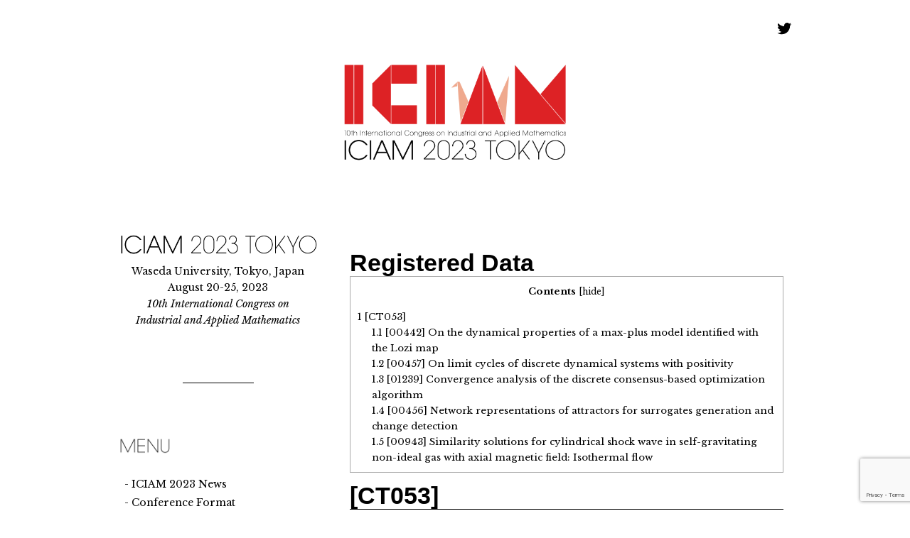

--- FILE ---
content_type: text/html; charset=UTF-8
request_url: https://iciam2023.org/registered_data?id=CT053
body_size: 16864
content:
<!doctype html>
<html lang="en-US" >
<head>
	<meta charset="UTF-8" />
	<meta name="viewport" content="width=device-width, initial-scale=1" />
	<title>Registered Data &#8211; ICIAM 2023 Tokyo</title>
<meta name='robots' content='max-image-preview:large' />
<link rel='dns-prefetch' href='//www.google.com' />
<link rel='dns-prefetch' href='//fonts.googleapis.com' />
<link rel='dns-prefetch' href='//s.w.org' />
<link href='https://fonts.gstatic.com' crossorigin rel='preconnect' />
<link rel="alternate" type="application/rss+xml" title="ICIAM 2023 Tokyo &raquo; Feed" href="https://iciam2023.org/feed" />
<link rel="alternate" type="application/rss+xml" title="ICIAM 2023 Tokyo &raquo; Comments Feed" href="https://iciam2023.org/comments/feed" />
<script>
window._wpemojiSettings = {"baseUrl":"https:\/\/s.w.org\/images\/core\/emoji\/13.1.0\/72x72\/","ext":".png","svgUrl":"https:\/\/s.w.org\/images\/core\/emoji\/13.1.0\/svg\/","svgExt":".svg","source":{"concatemoji":"https:\/\/iciam2023.org\/wp-includes\/js\/wp-emoji-release.min.js?ver=5.9.12"}};
/*! This file is auto-generated */
!function(e,a,t){var n,r,o,i=a.createElement("canvas"),p=i.getContext&&i.getContext("2d");function s(e,t){var a=String.fromCharCode;p.clearRect(0,0,i.width,i.height),p.fillText(a.apply(this,e),0,0);e=i.toDataURL();return p.clearRect(0,0,i.width,i.height),p.fillText(a.apply(this,t),0,0),e===i.toDataURL()}function c(e){var t=a.createElement("script");t.src=e,t.defer=t.type="text/javascript",a.getElementsByTagName("head")[0].appendChild(t)}for(o=Array("flag","emoji"),t.supports={everything:!0,everythingExceptFlag:!0},r=0;r<o.length;r++)t.supports[o[r]]=function(e){if(!p||!p.fillText)return!1;switch(p.textBaseline="top",p.font="600 32px Arial",e){case"flag":return s([127987,65039,8205,9895,65039],[127987,65039,8203,9895,65039])?!1:!s([55356,56826,55356,56819],[55356,56826,8203,55356,56819])&&!s([55356,57332,56128,56423,56128,56418,56128,56421,56128,56430,56128,56423,56128,56447],[55356,57332,8203,56128,56423,8203,56128,56418,8203,56128,56421,8203,56128,56430,8203,56128,56423,8203,56128,56447]);case"emoji":return!s([10084,65039,8205,55357,56613],[10084,65039,8203,55357,56613])}return!1}(o[r]),t.supports.everything=t.supports.everything&&t.supports[o[r]],"flag"!==o[r]&&(t.supports.everythingExceptFlag=t.supports.everythingExceptFlag&&t.supports[o[r]]);t.supports.everythingExceptFlag=t.supports.everythingExceptFlag&&!t.supports.flag,t.DOMReady=!1,t.readyCallback=function(){t.DOMReady=!0},t.supports.everything||(n=function(){t.readyCallback()},a.addEventListener?(a.addEventListener("DOMContentLoaded",n,!1),e.addEventListener("load",n,!1)):(e.attachEvent("onload",n),a.attachEvent("onreadystatechange",function(){"complete"===a.readyState&&t.readyCallback()})),(n=t.source||{}).concatemoji?c(n.concatemoji):n.wpemoji&&n.twemoji&&(c(n.twemoji),c(n.wpemoji)))}(window,document,window._wpemojiSettings);
</script>
<style>
img.wp-smiley,
img.emoji {
	display: inline !important;
	border: none !important;
	box-shadow: none !important;
	height: 1em !important;
	width: 1em !important;
	margin: 0 0.07em !important;
	vertical-align: -0.1em !important;
	background: none !important;
	padding: 0 !important;
}
</style>
	<link rel='stylesheet' id='wp-block-library-css'  href='https://iciam2023.org/wp-includes/css/dist/block-library/style.min.css?ver=5.9.12' media='all' />
<style id='wp-block-library-theme-inline-css'>
.wp-block-audio figcaption{color:#555;font-size:13px;text-align:center}.is-dark-theme .wp-block-audio figcaption{color:hsla(0,0%,100%,.65)}.wp-block-code>code{font-family:Menlo,Consolas,monaco,monospace;color:#1e1e1e;padding:.8em 1em;border:1px solid #ddd;border-radius:4px}.wp-block-embed figcaption{color:#555;font-size:13px;text-align:center}.is-dark-theme .wp-block-embed figcaption{color:hsla(0,0%,100%,.65)}.blocks-gallery-caption{color:#555;font-size:13px;text-align:center}.is-dark-theme .blocks-gallery-caption{color:hsla(0,0%,100%,.65)}.wp-block-image figcaption{color:#555;font-size:13px;text-align:center}.is-dark-theme .wp-block-image figcaption{color:hsla(0,0%,100%,.65)}.wp-block-pullquote{border-top:4px solid;border-bottom:4px solid;margin-bottom:1.75em;color:currentColor}.wp-block-pullquote__citation,.wp-block-pullquote cite,.wp-block-pullquote footer{color:currentColor;text-transform:uppercase;font-size:.8125em;font-style:normal}.wp-block-quote{border-left:.25em solid;margin:0 0 1.75em;padding-left:1em}.wp-block-quote cite,.wp-block-quote footer{color:currentColor;font-size:.8125em;position:relative;font-style:normal}.wp-block-quote.has-text-align-right{border-left:none;border-right:.25em solid;padding-left:0;padding-right:1em}.wp-block-quote.has-text-align-center{border:none;padding-left:0}.wp-block-quote.is-large,.wp-block-quote.is-style-large,.wp-block-quote.is-style-plain{border:none}.wp-block-search .wp-block-search__label{font-weight:700}.wp-block-group:where(.has-background){padding:1.25em 2.375em}.wp-block-separator{border:none;border-bottom:2px solid;margin-left:auto;margin-right:auto;opacity:.4}.wp-block-separator:not(.is-style-wide):not(.is-style-dots){width:100px}.wp-block-separator.has-background:not(.is-style-dots){border-bottom:none;height:1px}.wp-block-separator.has-background:not(.is-style-wide):not(.is-style-dots){height:2px}.wp-block-table thead{border-bottom:3px solid}.wp-block-table tfoot{border-top:3px solid}.wp-block-table td,.wp-block-table th{padding:.5em;border:1px solid;word-break:normal}.wp-block-table figcaption{color:#555;font-size:13px;text-align:center}.is-dark-theme .wp-block-table figcaption{color:hsla(0,0%,100%,.65)}.wp-block-video figcaption{color:#555;font-size:13px;text-align:center}.is-dark-theme .wp-block-video figcaption{color:hsla(0,0%,100%,.65)}.wp-block-template-part.has-background{padding:1.25em 2.375em;margin-top:0;margin-bottom:0}
</style>
<style id='global-styles-inline-css'>
body{--wp--preset--color--black: #000000;--wp--preset--color--cyan-bluish-gray: #abb8c3;--wp--preset--color--white: #FFFFFF;--wp--preset--color--pale-pink: #f78da7;--wp--preset--color--vivid-red: #cf2e2e;--wp--preset--color--luminous-vivid-orange: #ff6900;--wp--preset--color--luminous-vivid-amber: #fcb900;--wp--preset--color--light-green-cyan: #7bdcb5;--wp--preset--color--vivid-green-cyan: #00d084;--wp--preset--color--pale-cyan-blue: #8ed1fc;--wp--preset--color--vivid-cyan-blue: #0693e3;--wp--preset--color--vivid-purple: #9b51e0;--wp--preset--color--dark-gray: #28303D;--wp--preset--color--gray: #39414D;--wp--preset--color--green: #D1E4DD;--wp--preset--color--blue: #D1DFE4;--wp--preset--color--purple: #D1D1E4;--wp--preset--color--red: #E4D1D1;--wp--preset--color--orange: #E4DAD1;--wp--preset--color--yellow: #EEEADD;--wp--preset--gradient--vivid-cyan-blue-to-vivid-purple: linear-gradient(135deg,rgba(6,147,227,1) 0%,rgb(155,81,224) 100%);--wp--preset--gradient--light-green-cyan-to-vivid-green-cyan: linear-gradient(135deg,rgb(122,220,180) 0%,rgb(0,208,130) 100%);--wp--preset--gradient--luminous-vivid-amber-to-luminous-vivid-orange: linear-gradient(135deg,rgba(252,185,0,1) 0%,rgba(255,105,0,1) 100%);--wp--preset--gradient--luminous-vivid-orange-to-vivid-red: linear-gradient(135deg,rgba(255,105,0,1) 0%,rgb(207,46,46) 100%);--wp--preset--gradient--very-light-gray-to-cyan-bluish-gray: linear-gradient(135deg,rgb(238,238,238) 0%,rgb(169,184,195) 100%);--wp--preset--gradient--cool-to-warm-spectrum: linear-gradient(135deg,rgb(74,234,220) 0%,rgb(151,120,209) 20%,rgb(207,42,186) 40%,rgb(238,44,130) 60%,rgb(251,105,98) 80%,rgb(254,248,76) 100%);--wp--preset--gradient--blush-light-purple: linear-gradient(135deg,rgb(255,206,236) 0%,rgb(152,150,240) 100%);--wp--preset--gradient--blush-bordeaux: linear-gradient(135deg,rgb(254,205,165) 0%,rgb(254,45,45) 50%,rgb(107,0,62) 100%);--wp--preset--gradient--luminous-dusk: linear-gradient(135deg,rgb(255,203,112) 0%,rgb(199,81,192) 50%,rgb(65,88,208) 100%);--wp--preset--gradient--pale-ocean: linear-gradient(135deg,rgb(255,245,203) 0%,rgb(182,227,212) 50%,rgb(51,167,181) 100%);--wp--preset--gradient--electric-grass: linear-gradient(135deg,rgb(202,248,128) 0%,rgb(113,206,126) 100%);--wp--preset--gradient--midnight: linear-gradient(135deg,rgb(2,3,129) 0%,rgb(40,116,252) 100%);--wp--preset--gradient--purple-to-yellow: linear-gradient(160deg, #D1D1E4 0%, #EEEADD 100%);--wp--preset--gradient--yellow-to-purple: linear-gradient(160deg, #EEEADD 0%, #D1D1E4 100%);--wp--preset--gradient--green-to-yellow: linear-gradient(160deg, #D1E4DD 0%, #EEEADD 100%);--wp--preset--gradient--yellow-to-green: linear-gradient(160deg, #EEEADD 0%, #D1E4DD 100%);--wp--preset--gradient--red-to-yellow: linear-gradient(160deg, #E4D1D1 0%, #EEEADD 100%);--wp--preset--gradient--yellow-to-red: linear-gradient(160deg, #EEEADD 0%, #E4D1D1 100%);--wp--preset--gradient--purple-to-red: linear-gradient(160deg, #D1D1E4 0%, #E4D1D1 100%);--wp--preset--gradient--red-to-purple: linear-gradient(160deg, #E4D1D1 0%, #D1D1E4 100%);--wp--preset--duotone--dark-grayscale: url('#wp-duotone-dark-grayscale');--wp--preset--duotone--grayscale: url('#wp-duotone-grayscale');--wp--preset--duotone--purple-yellow: url('#wp-duotone-purple-yellow');--wp--preset--duotone--blue-red: url('#wp-duotone-blue-red');--wp--preset--duotone--midnight: url('#wp-duotone-midnight');--wp--preset--duotone--magenta-yellow: url('#wp-duotone-magenta-yellow');--wp--preset--duotone--purple-green: url('#wp-duotone-purple-green');--wp--preset--duotone--blue-orange: url('#wp-duotone-blue-orange');--wp--preset--font-size--small: 18px;--wp--preset--font-size--medium: 20px;--wp--preset--font-size--large: 24px;--wp--preset--font-size--x-large: 42px;--wp--preset--font-size--extra-small: 16px;--wp--preset--font-size--normal: 20px;--wp--preset--font-size--extra-large: 40px;--wp--preset--font-size--huge: 96px;--wp--preset--font-size--gigantic: 144px;}.has-black-color{color: var(--wp--preset--color--black) !important;}.has-cyan-bluish-gray-color{color: var(--wp--preset--color--cyan-bluish-gray) !important;}.has-white-color{color: var(--wp--preset--color--white) !important;}.has-pale-pink-color{color: var(--wp--preset--color--pale-pink) !important;}.has-vivid-red-color{color: var(--wp--preset--color--vivid-red) !important;}.has-luminous-vivid-orange-color{color: var(--wp--preset--color--luminous-vivid-orange) !important;}.has-luminous-vivid-amber-color{color: var(--wp--preset--color--luminous-vivid-amber) !important;}.has-light-green-cyan-color{color: var(--wp--preset--color--light-green-cyan) !important;}.has-vivid-green-cyan-color{color: var(--wp--preset--color--vivid-green-cyan) !important;}.has-pale-cyan-blue-color{color: var(--wp--preset--color--pale-cyan-blue) !important;}.has-vivid-cyan-blue-color{color: var(--wp--preset--color--vivid-cyan-blue) !important;}.has-vivid-purple-color{color: var(--wp--preset--color--vivid-purple) !important;}.has-black-background-color{background-color: var(--wp--preset--color--black) !important;}.has-cyan-bluish-gray-background-color{background-color: var(--wp--preset--color--cyan-bluish-gray) !important;}.has-white-background-color{background-color: var(--wp--preset--color--white) !important;}.has-pale-pink-background-color{background-color: var(--wp--preset--color--pale-pink) !important;}.has-vivid-red-background-color{background-color: var(--wp--preset--color--vivid-red) !important;}.has-luminous-vivid-orange-background-color{background-color: var(--wp--preset--color--luminous-vivid-orange) !important;}.has-luminous-vivid-amber-background-color{background-color: var(--wp--preset--color--luminous-vivid-amber) !important;}.has-light-green-cyan-background-color{background-color: var(--wp--preset--color--light-green-cyan) !important;}.has-vivid-green-cyan-background-color{background-color: var(--wp--preset--color--vivid-green-cyan) !important;}.has-pale-cyan-blue-background-color{background-color: var(--wp--preset--color--pale-cyan-blue) !important;}.has-vivid-cyan-blue-background-color{background-color: var(--wp--preset--color--vivid-cyan-blue) !important;}.has-vivid-purple-background-color{background-color: var(--wp--preset--color--vivid-purple) !important;}.has-black-border-color{border-color: var(--wp--preset--color--black) !important;}.has-cyan-bluish-gray-border-color{border-color: var(--wp--preset--color--cyan-bluish-gray) !important;}.has-white-border-color{border-color: var(--wp--preset--color--white) !important;}.has-pale-pink-border-color{border-color: var(--wp--preset--color--pale-pink) !important;}.has-vivid-red-border-color{border-color: var(--wp--preset--color--vivid-red) !important;}.has-luminous-vivid-orange-border-color{border-color: var(--wp--preset--color--luminous-vivid-orange) !important;}.has-luminous-vivid-amber-border-color{border-color: var(--wp--preset--color--luminous-vivid-amber) !important;}.has-light-green-cyan-border-color{border-color: var(--wp--preset--color--light-green-cyan) !important;}.has-vivid-green-cyan-border-color{border-color: var(--wp--preset--color--vivid-green-cyan) !important;}.has-pale-cyan-blue-border-color{border-color: var(--wp--preset--color--pale-cyan-blue) !important;}.has-vivid-cyan-blue-border-color{border-color: var(--wp--preset--color--vivid-cyan-blue) !important;}.has-vivid-purple-border-color{border-color: var(--wp--preset--color--vivid-purple) !important;}.has-vivid-cyan-blue-to-vivid-purple-gradient-background{background: var(--wp--preset--gradient--vivid-cyan-blue-to-vivid-purple) !important;}.has-light-green-cyan-to-vivid-green-cyan-gradient-background{background: var(--wp--preset--gradient--light-green-cyan-to-vivid-green-cyan) !important;}.has-luminous-vivid-amber-to-luminous-vivid-orange-gradient-background{background: var(--wp--preset--gradient--luminous-vivid-amber-to-luminous-vivid-orange) !important;}.has-luminous-vivid-orange-to-vivid-red-gradient-background{background: var(--wp--preset--gradient--luminous-vivid-orange-to-vivid-red) !important;}.has-very-light-gray-to-cyan-bluish-gray-gradient-background{background: var(--wp--preset--gradient--very-light-gray-to-cyan-bluish-gray) !important;}.has-cool-to-warm-spectrum-gradient-background{background: var(--wp--preset--gradient--cool-to-warm-spectrum) !important;}.has-blush-light-purple-gradient-background{background: var(--wp--preset--gradient--blush-light-purple) !important;}.has-blush-bordeaux-gradient-background{background: var(--wp--preset--gradient--blush-bordeaux) !important;}.has-luminous-dusk-gradient-background{background: var(--wp--preset--gradient--luminous-dusk) !important;}.has-pale-ocean-gradient-background{background: var(--wp--preset--gradient--pale-ocean) !important;}.has-electric-grass-gradient-background{background: var(--wp--preset--gradient--electric-grass) !important;}.has-midnight-gradient-background{background: var(--wp--preset--gradient--midnight) !important;}.has-small-font-size{font-size: var(--wp--preset--font-size--small) !important;}.has-medium-font-size{font-size: var(--wp--preset--font-size--medium) !important;}.has-large-font-size{font-size: var(--wp--preset--font-size--large) !important;}.has-x-large-font-size{font-size: var(--wp--preset--font-size--x-large) !important;}
</style>
<link rel='stylesheet' id='contact-form-7-css'  href='https://iciam2023.org/wp-content/plugins/contact-form-7/includes/css/styles.css?ver=5.5.4' media='all' />
<link rel='stylesheet' id='ditty-news-ticker-font-css'  href='https://iciam2023.org/wp-content/plugins/ditty-news-ticker/inc/static/libs/fontastic/styles.css?ver=2.3.9' media='all' />
<link rel='stylesheet' id='ditty-news-ticker-css'  href='https://iciam2023.org/wp-content/plugins/ditty-news-ticker/inc/static/css/style.css?ver=1629641947' media='all' />
<link rel='stylesheet' id='toc-screen-css'  href='https://iciam2023.org/wp-content/plugins/table-of-contents-plus/screen.min.css?ver=2106' media='all' />
<link rel='stylesheet' id='twenty-twenty-one-style-css'  href='https://iciam2023.org/wp-content/themes/twentytwentyone/style.css?ver=1.4' media='all' />
<style id='twenty-twenty-one-style-inline-css'>
:root{--global--color-background: #ffffff;--global--color-primary: #000;--global--color-secondary: #000;--button--color-background: #000;--button--color-text-hover: #000;}
</style>
<link rel='stylesheet' id='twenty-twenty-one-print-style-css'  href='https://iciam2023.org/wp-content/themes/twentytwentyone/assets/css/print.css?ver=1.4' media='print' />
<link rel='stylesheet' id='cf7cf-style-css'  href='https://iciam2023.org/wp-content/plugins/cf7-conditional-fields/style.css?ver=2.0.4' media='all' />
<link rel='stylesheet' id='dashicons-css'  href='https://iciam2023.org/wp-includes/css/dashicons.min.css?ver=5.9.12' media='all' />
<link rel='stylesheet' id='acf-global-css'  href='https://iciam2023.org/wp-content/plugins/advanced-custom-fields-pro/assets/build/css/acf-global.css?ver=5.12.1' media='all' />
<link rel='stylesheet' id='acf-input-css'  href='https://iciam2023.org/wp-content/plugins/advanced-custom-fields-pro/assets/build/css/acf-input.css?ver=5.12.1' media='all' />
<link rel='stylesheet' id='acf-pro-input-css'  href='https://iciam2023.org/wp-content/plugins/advanced-custom-fields-pro/assets/build/css/pro/acf-pro-input.css?ver=5.12.1' media='all' />
<link rel='stylesheet' id='select2-css'  href='https://iciam2023.org/wp-content/plugins/advanced-custom-fields-pro/assets/inc/select2/4/select2.min.css?ver=4.0.13' media='all' />
<link rel='stylesheet' id='acf-datepicker-css'  href='https://iciam2023.org/wp-content/plugins/advanced-custom-fields-pro/assets/inc/datepicker/jquery-ui.min.css?ver=1.11.4' media='all' />
<link rel='stylesheet' id='acf-timepicker-css'  href='https://iciam2023.org/wp-content/plugins/advanced-custom-fields-pro/assets/inc/timepicker/jquery-ui-timepicker-addon.min.css?ver=1.6.1' media='all' />
<link rel='stylesheet' id='wp-color-picker-css'  href='https://iciam2023.org/wp-admin/css/color-picker.min.css?ver=5.9.12' media='all' />
<link rel='stylesheet' id='olympus-google-fonts-css'  href='https://fonts.googleapis.com/css?family=Libre+Baskerville%3A400%2C700%2C400i%2C700i&#038;display=swap&#038;ver=3.0.3' media='all' />
<script src='https://iciam2023.org/wp-includes/js/dist/vendor/regenerator-runtime.min.js?ver=0.13.9' id='regenerator-runtime-js'></script>
<script src='https://iciam2023.org/wp-includes/js/dist/vendor/wp-polyfill.min.js?ver=3.15.0' id='wp-polyfill-js'></script>
<script src='https://iciam2023.org/wp-includes/js/jquery/jquery.min.js?ver=3.6.0' id='jquery-core-js'></script>
<script src='https://iciam2023.org/wp-includes/js/jquery/jquery-migrate.min.js?ver=3.3.2' id='jquery-migrate-js'></script>
<script src='https://iciam2023.org/wp-includes/js/jquery/ui/core.min.js?ver=1.13.1' id='jquery-ui-core-js'></script>
<script src='https://iciam2023.org/wp-includes/js/jquery/ui/mouse.min.js?ver=1.13.1' id='jquery-ui-mouse-js'></script>
<script src='https://iciam2023.org/wp-includes/js/jquery/ui/sortable.min.js?ver=1.13.1' id='jquery-ui-sortable-js'></script>
<script src='https://iciam2023.org/wp-includes/js/jquery/ui/resizable.min.js?ver=1.13.1' id='jquery-ui-resizable-js'></script>
<script src='https://iciam2023.org/wp-content/plugins/advanced-custom-fields-pro/assets/build/js/acf.min.js?ver=5.12.1' id='acf-js'></script>
<script src='https://iciam2023.org/wp-content/plugins/advanced-custom-fields-pro/assets/build/js/acf-input.min.js?ver=5.12.1' id='acf-input-js'></script>
<script src='https://iciam2023.org/wp-content/plugins/advanced-custom-fields-pro/assets/build/js/pro/acf-pro-input.min.js?ver=5.12.1' id='acf-pro-input-js'></script>
<script src='https://iciam2023.org/wp-content/plugins/advanced-custom-fields-pro/assets/inc/select2/4/select2.full.min.js?ver=4.0.13' id='select2-js'></script>
<script src='https://iciam2023.org/wp-includes/js/jquery/ui/datepicker.min.js?ver=1.13.1' id='jquery-ui-datepicker-js'></script>
<script id='jquery-ui-datepicker-js-after'>
jQuery(function(jQuery){jQuery.datepicker.setDefaults({"closeText":"Close","currentText":"Today","monthNames":["January","February","March","April","May","June","July","August","September","October","November","December"],"monthNamesShort":["Jan","Feb","Mar","Apr","May","Jun","Jul","Aug","Sep","Oct","Nov","Dec"],"nextText":"Next","prevText":"Previous","dayNames":["Sunday","Monday","Tuesday","Wednesday","Thursday","Friday","Saturday"],"dayNamesShort":["Sun","Mon","Tue","Wed","Thu","Fri","Sat"],"dayNamesMin":["S","M","T","W","T","F","S"],"dateFormat":"MM d, yy","firstDay":1,"isRTL":false});});
</script>
<script src='https://iciam2023.org/wp-content/plugins/advanced-custom-fields-pro/assets/inc/timepicker/jquery-ui-timepicker-addon.min.js?ver=1.6.1' id='acf-timepicker-js'></script>
<script src='https://iciam2023.org/wp-includes/js/jquery/ui/draggable.min.js?ver=1.13.1' id='jquery-ui-draggable-js'></script>
<script src='https://iciam2023.org/wp-includes/js/jquery/ui/slider.min.js?ver=1.13.1' id='jquery-ui-slider-js'></script>
<script src='https://iciam2023.org/wp-includes/js/jquery/jquery.ui.touch-punch.js?ver=0.2.2' id='jquery-touch-punch-js'></script>
<script src='https://iciam2023.org/wp-admin/js/iris.min.js?ver=1.0.7' id='iris-js'></script>
<script src='https://iciam2023.org/wp-includes/js/dist/hooks.min.js?ver=1e58c8c5a32b2e97491080c5b10dc71c' id='wp-hooks-js'></script>
<script src='https://iciam2023.org/wp-includes/js/dist/i18n.min.js?ver=30fcecb428a0e8383d3776bcdd3a7834' id='wp-i18n-js'></script>
<script id='wp-i18n-js-after'>
wp.i18n.setLocaleData( { 'text direction\u0004ltr': [ 'ltr' ] } );
</script>
<script id='wp-color-picker-js-translations'>
( function( domain, translations ) {
	var localeData = translations.locale_data[ domain ] || translations.locale_data.messages;
	localeData[""].domain = domain;
	wp.i18n.setLocaleData( localeData, domain );
} )( "default", { "locale_data": { "messages": { "": {} } } } );
</script>
<script src='https://iciam2023.org/wp-admin/js/color-picker.min.js?ver=5.9.12' id='wp-color-picker-js'></script>
<script src='https://iciam2023.org/wp-content/plugins/advanced-custom-fields-pro/assets/inc/color-picker-alpha/wp-color-picker-alpha.js?ver=3.0.0' id='acf-color-picker-alpha-js'></script>
<link rel="https://api.w.org/" href="https://iciam2023.org/wp-json/" /><link rel="alternate" type="application/json" href="https://iciam2023.org/wp-json/wp/v2/pages/2011" /><link rel="EditURI" type="application/rsd+xml" title="RSD" href="https://iciam2023.org/xmlrpc.php?rsd" />
<link rel="wlwmanifest" type="application/wlwmanifest+xml" href="https://iciam2023.org/wp-includes/wlwmanifest.xml" /> 
<meta name="generator" content="WordPress 5.9.12" />
<link rel="canonical" href="https://iciam2023.org/registered_data" />
<link rel='shortlink' href='https://iciam2023.org/?p=2011' />
<link rel="alternate" type="application/json+oembed" href="https://iciam2023.org/wp-json/oembed/1.0/embed?url=https%3A%2F%2Ficiam2023.org%2Fregistered_data" />
<link rel="alternate" type="text/xml+oembed" href="https://iciam2023.org/wp-json/oembed/1.0/embed?url=https%3A%2F%2Ficiam2023.org%2Fregistered_data&#038;format=xml" />
<meta name="generator" content="Custom Login v3.2.11" />
<!--Customizer CSS-->
<style type="text/css">
#masthead-wrapper, .site-header {
    border-bottom-style: solid;
    border-bottom-width: 0;
}
body { font-size:1rem; }#content-wrapper>#sidebar {
    display: block;
    margin-top: 0;
}
@media (min-width: 482px) {
    #content-wrapper {
        display: flex;
    }
    #content-wrapper>#content {
        width: 67%;
    }
    #content-wrapper>#sidebar {
        width: 33%;
        padding: 0 0 0 30px;
    }
}

.site-header {
    padding-top: 74px;
}
@media only screen and (min-width: 482px) {
    .site-header {
        padding-top: 0px;
    }
}
@media only screen and (min-width: 822px) {
    .site-header {
        padding-top: 0px;
    }
}
.site-header {
    padding-bottom: 32px;
}
@media only screen and (min-width: 482px) {
    .site-header {
        padding-bottom: 21.3px;
    }
}
@media only screen and (min-width: 822px) {
    .site-header {
        padding-bottom: 48px;
    }
}
.site-header > .site-logo {
	order: 1;
}
.site-header.has-logo:not(.has-title-and-tagline) > #site-navigation {
	width: 100%;
}
.site-header.has-logo:not(.has-title-and-tagline) > .site-branding {
	width: 100%;
	text-align: center;
	order: 1;
}
.site-logo .custom-logo {
    max-width: 320px;
    max-height: none;
    width: 100%;
}
@media only screen and (max-width: 481px) {
    .site-header.has-logo:not(.has-title-and-tagline).has-menu .site-logo img {
        width: auto;
    }
}
.site-header > .site-logo { border-bottom-width:0px; }@media only screen and (min-width: 482px) {
    .primary-navigation {
        margin-left: auto;
        margin-right: 0;
    }
    .primary-navigation > div > .menu-wrapper {
        justify-content: flex-end;
    }
}
.primary-navigation > .primary-menu-container, .primary-navigation-open .primary-navigation > .primary-menu-container {
    border-width: 0px;
}
.menu-button-container .button.button .dropdown-icon {
	text-indent: -99999px;
	white-space: nowrap;
	overflow: hidden;
}
.widget-area, .no-widgets .site-footer {
	margin-top: 180px;
}
@media only screen and (max-width: 481px) {
	.widget-area {
		margin-top: 90px;
	}
}
.widget-area { font-size:1.01rem; }</style> 
<!--/Customizer CSS-->
<style type="text/css">div#toc_container {width: 100%;}</style><!--Customizer CSS-->
<style type="text/css">
@media (min-width: 482px) {
    #content-wrapper {
        flex-direction: row-reverse;
    }
    #content-wrapper>#sidebar {
        padding: 0 30px 0 0;
    }
}
@media (min-width: 482px) {
    #content-wrapper>#content {
        width: 67%;
    }
    #content-wrapper>#sidebar {
        width: 33%;
    }
}
</style> 
<!--/Customizer CSS-->
<style id="custom-background-css">
body.custom-background { background-color: #ffffff; }
</style>
	<link rel="icon" href="https://iciam2023.org/files/cropped-top_logo_icon-32x32.png" sizes="32x32" />
<link rel="icon" href="https://iciam2023.org/files/cropped-top_logo_icon-192x192.png" sizes="192x192" />
<link rel="apple-touch-icon" href="https://iciam2023.org/files/cropped-top_logo_icon-180x180.png" />
<meta name="msapplication-TileImage" content="https://iciam2023.org/files/cropped-top_logo_icon-270x270.png" />
		<style id="wp-custom-css">
			a {
  text-decoration: none !important;
}
a:hover {
	text-decoration: underline !important;
}

.noborder {
    border: 0px none;
		font-size: 16px;  
}

h1,h2,h3,h4{
	font-weight: bold;
}

.entry-title{
	font-size: 34px;
	font-weight: bold;
}

.widget{
	font-size: 14px;
}
ul.menu {
  list-style: none;
	padding-left: 10px;
}
ul.menu li::before {
  content: "- ";
}
ul.nodot {
  list-style: none;
	padding-left: 10px;
}


h1 {
	font-size: 34px;
}
h2 {
	font-size: 26px;
}
h3 {
	font-size: 22px;
}
h4,h5,h6 {
	font-size: 18px;
}

table.contact-form {
	border-collapse: separate;
	border-spacing: 8px;
	border: none;
	margin:auto;
}
table.contact-form td {
	border: none;
	padding: 0 15px;
}
table.contact-form td:nth-child(1) {
	white-space: nowrap;
	background: #EEE;
	color: #000;
}
table.contact-form td:nth-child(1) span {
	background: #CC0000;
	padding: 5px;
	font-size: 0.8em;
	margin-left: 10px;
}
@media only screen and (max-width:800px) {
	table.contact-form td {
		display: block;
		padding: 15px 0;
		text-align: center;
	}
}

table.program {
  border-collapse:  collapse; /* セルの線を重ねる */
	font-size: 75%;
}
 
/*
table.program tr:nth-child(odd) {
    background-color:  #ddd;   
}
*/

table.program td:nth-of-type(n+1):nth-of-type(-n+1),td:nth-of-type(n+5):nth-of-type(-n+7), td:nth-of-type(n+11):nth-of-type(-n+13){
    background-color:  #eee;   
}

/*
table.program td:nth-of-type(n+10):nth-of-type(-n+12){
    background-color:  #eee;   
}
*/

table.program td {
    padding: 5px 1px 5px 1px;         
}

table.program a{
	text-decoration:underline !important;
}

/*** Poster ***/

table.poster {
  border-collapse:  collapse; /* セルの線を重ねる */
	font-size: 75%;
}

table.poster td:nth-of-type(n+1):nth-of-type(-n+1){
    background-color:  #eee !important;
}

table.poster td{
    background-color:  #fff !important;
}

table.poster td {
    padding: 5px 1px 5px 1px;         
}

table.poster a{
	text-decoration:underline !important;
}
		</style>
			<!-- Fonts Plugin CSS - https://fontsplugin.com/ -->
	<style>
		:root {
--font-base: Libre Baskerville;
--font-headings: Futura, Trebuchet MS, Arial, sans-serif;
--font-input: Libre Baskerville;
}
body, #content, .entry-content, .post-content, .page-content, .post-excerpt, .entry-summary, .entry-excerpt, .widget-area, .widget, .sidebar, #sidebar, footer, .footer, #footer, .site-footer, #site-footer, .entry-content p, .entry-content ol, .entry-content ul, .entry-content dl, .entry-content dt, .widget_text p, .widget_text ol, .widget_text ul, .widget_text dl, .widget_text dt, .widget-content .rssSummary {
font-family: "Libre Baskerville";
 }
#site-title, .site-title, #site-title a, .site-title a, .entry-title, .entry-title a, h1, h2, h3, h4, h5, h6, .widget-title {
font-family: Futura, Trebuchet MS, Arial, sans-serif;
 }
button, .button, input, select, textarea, .wp-block-button, .wp-block-button__link {
font-family: "Libre Baskerville";
 }
footer, #footer, .footer, .site-footer {
font-style: normal;
font-weight: 400;
 }
	</style>
	<!-- Fonts Plugin CSS -->
	</head>

<body class="page-template-default page page-id-2011 custom-background wp-custom-logo wp-embed-responsive is-light-theme has-background-white no-js singular has-main-navigation no-widgets">
<svg xmlns="http://www.w3.org/2000/svg" viewBox="0 0 0 0" width="0" height="0" focusable="false" role="none" style="visibility: hidden; position: absolute; left: -9999px; overflow: hidden;" ><defs><filter id="wp-duotone-dark-grayscale"><feColorMatrix color-interpolation-filters="sRGB" type="matrix" values=" .299 .587 .114 0 0 .299 .587 .114 0 0 .299 .587 .114 0 0 .299 .587 .114 0 0 " /><feComponentTransfer color-interpolation-filters="sRGB" ><feFuncR type="table" tableValues="0 0.49803921568627" /><feFuncG type="table" tableValues="0 0.49803921568627" /><feFuncB type="table" tableValues="0 0.49803921568627" /><feFuncA type="table" tableValues="1 1" /></feComponentTransfer><feComposite in2="SourceGraphic" operator="in" /></filter></defs></svg><svg xmlns="http://www.w3.org/2000/svg" viewBox="0 0 0 0" width="0" height="0" focusable="false" role="none" style="visibility: hidden; position: absolute; left: -9999px; overflow: hidden;" ><defs><filter id="wp-duotone-grayscale"><feColorMatrix color-interpolation-filters="sRGB" type="matrix" values=" .299 .587 .114 0 0 .299 .587 .114 0 0 .299 .587 .114 0 0 .299 .587 .114 0 0 " /><feComponentTransfer color-interpolation-filters="sRGB" ><feFuncR type="table" tableValues="0 1" /><feFuncG type="table" tableValues="0 1" /><feFuncB type="table" tableValues="0 1" /><feFuncA type="table" tableValues="1 1" /></feComponentTransfer><feComposite in2="SourceGraphic" operator="in" /></filter></defs></svg><svg xmlns="http://www.w3.org/2000/svg" viewBox="0 0 0 0" width="0" height="0" focusable="false" role="none" style="visibility: hidden; position: absolute; left: -9999px; overflow: hidden;" ><defs><filter id="wp-duotone-purple-yellow"><feColorMatrix color-interpolation-filters="sRGB" type="matrix" values=" .299 .587 .114 0 0 .299 .587 .114 0 0 .299 .587 .114 0 0 .299 .587 .114 0 0 " /><feComponentTransfer color-interpolation-filters="sRGB" ><feFuncR type="table" tableValues="0.54901960784314 0.98823529411765" /><feFuncG type="table" tableValues="0 1" /><feFuncB type="table" tableValues="0.71764705882353 0.25490196078431" /><feFuncA type="table" tableValues="1 1" /></feComponentTransfer><feComposite in2="SourceGraphic" operator="in" /></filter></defs></svg><svg xmlns="http://www.w3.org/2000/svg" viewBox="0 0 0 0" width="0" height="0" focusable="false" role="none" style="visibility: hidden; position: absolute; left: -9999px; overflow: hidden;" ><defs><filter id="wp-duotone-blue-red"><feColorMatrix color-interpolation-filters="sRGB" type="matrix" values=" .299 .587 .114 0 0 .299 .587 .114 0 0 .299 .587 .114 0 0 .299 .587 .114 0 0 " /><feComponentTransfer color-interpolation-filters="sRGB" ><feFuncR type="table" tableValues="0 1" /><feFuncG type="table" tableValues="0 0.27843137254902" /><feFuncB type="table" tableValues="0.5921568627451 0.27843137254902" /><feFuncA type="table" tableValues="1 1" /></feComponentTransfer><feComposite in2="SourceGraphic" operator="in" /></filter></defs></svg><svg xmlns="http://www.w3.org/2000/svg" viewBox="0 0 0 0" width="0" height="0" focusable="false" role="none" style="visibility: hidden; position: absolute; left: -9999px; overflow: hidden;" ><defs><filter id="wp-duotone-midnight"><feColorMatrix color-interpolation-filters="sRGB" type="matrix" values=" .299 .587 .114 0 0 .299 .587 .114 0 0 .299 .587 .114 0 0 .299 .587 .114 0 0 " /><feComponentTransfer color-interpolation-filters="sRGB" ><feFuncR type="table" tableValues="0 0" /><feFuncG type="table" tableValues="0 0.64705882352941" /><feFuncB type="table" tableValues="0 1" /><feFuncA type="table" tableValues="1 1" /></feComponentTransfer><feComposite in2="SourceGraphic" operator="in" /></filter></defs></svg><svg xmlns="http://www.w3.org/2000/svg" viewBox="0 0 0 0" width="0" height="0" focusable="false" role="none" style="visibility: hidden; position: absolute; left: -9999px; overflow: hidden;" ><defs><filter id="wp-duotone-magenta-yellow"><feColorMatrix color-interpolation-filters="sRGB" type="matrix" values=" .299 .587 .114 0 0 .299 .587 .114 0 0 .299 .587 .114 0 0 .299 .587 .114 0 0 " /><feComponentTransfer color-interpolation-filters="sRGB" ><feFuncR type="table" tableValues="0.78039215686275 1" /><feFuncG type="table" tableValues="0 0.94901960784314" /><feFuncB type="table" tableValues="0.35294117647059 0.47058823529412" /><feFuncA type="table" tableValues="1 1" /></feComponentTransfer><feComposite in2="SourceGraphic" operator="in" /></filter></defs></svg><svg xmlns="http://www.w3.org/2000/svg" viewBox="0 0 0 0" width="0" height="0" focusable="false" role="none" style="visibility: hidden; position: absolute; left: -9999px; overflow: hidden;" ><defs><filter id="wp-duotone-purple-green"><feColorMatrix color-interpolation-filters="sRGB" type="matrix" values=" .299 .587 .114 0 0 .299 .587 .114 0 0 .299 .587 .114 0 0 .299 .587 .114 0 0 " /><feComponentTransfer color-interpolation-filters="sRGB" ><feFuncR type="table" tableValues="0.65098039215686 0.40392156862745" /><feFuncG type="table" tableValues="0 1" /><feFuncB type="table" tableValues="0.44705882352941 0.4" /><feFuncA type="table" tableValues="1 1" /></feComponentTransfer><feComposite in2="SourceGraphic" operator="in" /></filter></defs></svg><svg xmlns="http://www.w3.org/2000/svg" viewBox="0 0 0 0" width="0" height="0" focusable="false" role="none" style="visibility: hidden; position: absolute; left: -9999px; overflow: hidden;" ><defs><filter id="wp-duotone-blue-orange"><feColorMatrix color-interpolation-filters="sRGB" type="matrix" values=" .299 .587 .114 0 0 .299 .587 .114 0 0 .299 .587 .114 0 0 .299 .587 .114 0 0 " /><feComponentTransfer color-interpolation-filters="sRGB" ><feFuncR type="table" tableValues="0.098039215686275 1" /><feFuncG type="table" tableValues="0 0.66274509803922" /><feFuncB type="table" tableValues="0.84705882352941 0.41960784313725" /><feFuncA type="table" tableValues="1 1" /></feComponentTransfer><feComposite in2="SourceGraphic" operator="in" /></filter></defs></svg><div id="page" class="site">
	<a class="skip-link screen-reader-text" href="#content">Skip to content</a>

	
<header id="masthead" class="site-header has-logo has-menu" role="banner">

	<div class="site-branding">
	<div class="site-logo"><a href="https://iciam2023.org/"><a href="https://iciam2023.org/" class="custom-logo-link" rel="home"><img width="1000" height="444" src="https://iciam2023.org/files/top_logo.png" class="custom-logo" alt="ICIAM 2023 Tokyo" srcset="https://iciam2023.org/files/top_logo.png 1000w, https://iciam2023.org/files/top_logo-300x133.png 300w, https://iciam2023.org/files/top_logo-768x341.png 768w" sizes="(max-width: 1000px) 100vw, 1000px" /></a></a></div>
</div><!-- .site-branding -->
	
	<nav id="site-navigation" class="primary-navigation" role="navigation" aria-label="Primary menu">
		<div class="menu-button-container">
			<button id="primary-mobile-menu" class="button" aria-controls="primary-menu-list" aria-expanded="false">
				<span class="dropdown-icon open">Menu					<svg class="svg-icon" width="24" height="24" aria-hidden="true" role="img" focusable="false" viewBox="0 0 24 24" fill="none" xmlns="http://www.w3.org/2000/svg"><path fill-rule="evenodd" clip-rule="evenodd" d="M4.5 6H19.5V7.5H4.5V6ZM4.5 12H19.5V13.5H4.5V12ZM19.5 18H4.5V19.5H19.5V18Z" fill="currentColor"/></svg>				</span>
				<span class="dropdown-icon close">Close					<svg class="svg-icon" width="24" height="24" aria-hidden="true" role="img" focusable="false" viewBox="0 0 24 24" fill="none" xmlns="http://www.w3.org/2000/svg"><path fill-rule="evenodd" clip-rule="evenodd" d="M12 10.9394L5.53033 4.46973L4.46967 5.53039L10.9393 12.0001L4.46967 18.4697L5.53033 19.5304L12 13.0607L18.4697 19.5304L19.5303 18.4697L13.0607 12.0001L19.5303 5.53039L18.4697 4.46973L12 10.9394Z" fill="currentColor"/></svg>				</span>
			</button><!-- #primary-mobile-menu -->
		</div><!-- .menu-button-container -->
		<div class="primary-menu-container"><ul id="primary-menu-list" class="menu-wrapper"><li id="menu-item-25" class="menu-item menu-item-type-custom menu-item-object-custom menu-item-25"><a href="https://twitter.com/iciam2023"><svg class="svg-icon" width="24" height="24" aria-hidden="true" role="img" focusable="false" width="24" height="24" viewBox="0 0 24 24" version="1.1" xmlns="http://www.w3.org/2000/svg"><path d="M22.23,5.924c-0.736,0.326-1.527,0.547-2.357,0.646c0.847-0.508,1.498-1.312,1.804-2.27 c-0.793,0.47-1.671,0.812-2.606,0.996C18.324,4.498,17.257,4,16.077,4c-2.266,0-4.103,1.837-4.103,4.103 c0,0.322,0.036,0.635,0.106,0.935C8.67,8.867,5.647,7.234,3.623,4.751C3.27,5.357,3.067,6.062,3.067,6.814 c0,1.424,0.724,2.679,1.825,3.415c-0.673-0.021-1.305-0.206-1.859-0.513c0,0.017,0,0.034,0,0.052c0,1.988,1.414,3.647,3.292,4.023 c-0.344,0.094-0.707,0.144-1.081,0.144c-0.264,0-0.521-0.026-0.772-0.074c0.522,1.63,2.038,2.816,3.833,2.85 c-1.404,1.1-3.174,1.756-5.096,1.756c-0.331,0-0.658-0.019-0.979-0.057c1.816,1.164,3.973,1.843,6.29,1.843 c7.547,0,11.675-6.252,11.675-11.675c0-0.178-0.004-0.355-0.012-0.531C20.985,7.47,21.68,6.747,22.23,5.924z"></path></svg><span class="screen-reader-text"></a></li>
</ul></div>	</nav><!-- #site-navigation -->

</header><!-- #masthead -->
	
	<div id="content" class="site-content">
		<div id="primary" class="content-area">
			<main id="main" class="site-main" role="main">

<article id="post-2011" class="post-2011 page type-page status-publish hentry entry">

	<div class="entry-content">
		<h1>Registered Data</h1>
<style>
html {
    font-size: 62.5%;
}
body {
    box-sizing: border-box;
    max-width: 980px;
    margin: auto;
    padding: 15px;
    font-size: 1.4rem;
    font-family: sans-serif;
}
</style>


<p><div id="toc_container" class="toc_transparent no_bullets"><p class="toc_title">Contents</p><ul class="toc_list"><li><a href="#CT053"><span class="toc_number toc_depth_1">1</span> [CT053]</a><ul><li><a href="#00442_On_the_dynamical_properties_of_a_max-plus_model_identified_with_the_Lozi_map"><span class="toc_number toc_depth_2">1.1</span> [00442] On the dynamical properties of a max-plus model identified with the Lozi map</a></li><li><a href="#00457_On_limit_cycles_of_discrete_dynamical_systems_with_positivity"><span class="toc_number toc_depth_2">1.2</span> [00457] On limit cycles of discrete dynamical systems with positivity</a></li><li><a href="#01239_Convergence_analysis_of_the_discrete_consensus-based_optimization_algorithm"><span class="toc_number toc_depth_2">1.3</span> [01239] Convergence analysis of the discrete consensus-based optimization algorithm</a></li><li><a href="#00456_Network_representations_of_attractors_for_surrogates_generation_and_change_detection"><span class="toc_number toc_depth_2">1.4</span> [00456] Network representations of attractors for surrogates generation and change detection</a></li><li><a href="#00943_Similarity_solutions_for_cylindrical_shock_wave_in_self-gravitating_non-ideal_gas_with_axial_magnetic_field_Isothermal_flow"><span class="toc_number toc_depth_2">1.5</span> [00943] Similarity solutions for cylindrical shock wave in self-gravitating non-ideal gas with axial magnetic field: Isothermal flow</a></li></ul></li></ul></div>
<h1><span id="CT053">[CT053]</span></h1><hr><ul><li><b>Session Time & Room</b></li><ul><li>CT053 (1/1) : <a href=https://iciam2023.org/1952#codes><u>2E</u></a> @<a href=https://iciam2023.org/523#Venue_Information><u>G709</u></a> [Chair: Shousuke Ohmori]</li></ul><li><b>Classification</b></li><ul><li>CT053 (1/1) : Approximation methods and numerical treatment of dynamical systems (<a href=https://mathscinet.ams.org/mathscinet/msc/msc2020.html?s=37M target=_blank><u>37M</u></a>) / Hyperbolic equations and hyperbolic systems (<a href=https://mathscinet.ams.org/mathscinet/msc/msc2020.html?s=35L target=_blank><u>35L</u></a>)</li></ul></ul><hr><h2 id=00442><span id="00442_On_the_dynamical_properties_of_a_max-plus_model_identified_with_the_Lozi_map"><!-- _iciam2023-ct_ -->[00442] <!-- 00442ti_ -->On the dynamical properties of a max-plus model identified with the Lozi map<!-- _00442ti --></span></h2><ul><li><b>Session Time & Room</b> : <a href=https://iciam2023.org/1952#codes><u>2E</u></a> (Aug.22, 17:40-19:20) @<a href=https://iciam2023.org/523#Venue_Information><u>G709</u></a></li><li><b>Type</b> : Contributed Talk</li><li><b>Abstract</b> : <!-- 00442ab_ -->We focus on a max-plus discretized model that is identified with the Lozi map in this talk. The max-plus model can be derived from the generalized Sel’kov model composed of non-linear differential equations via tropical discretization and ultradiscretization. Based on the Poincare mapping method and the estimation of Lyapunov exponents, the dynamical properties of the max-plus model and its transformation from the generalized Sel’kov model are discussed.<!-- _00442ab --></li><li><b>Classification</b> : <a href="https://mathscinet.ams.org/mathscinet/msc/msc2020.html?s=37M20" target="_blank"><u><!-- 00442cl_ -->37M20<!-- _00442cl --></u></a>, <a href="https://mathscinet.ams.org/mathscinet/msc/msc2020.html?s=37M15" target="_blank"><u><!-- 00442cl_ -->37M15<!-- _00442cl --></u></a>, <a href="https://mathscinet.ams.org/mathscinet/msc/msc2020.html?s=65P40" target="_blank"><u><!-- 00442cl_ -->65P40<!-- _00442cl --></u></a>, <a href="https://mathscinet.ams.org/mathscinet/msc/msc2020.html?s=68Q80" target="_blank"><u><!-- 00442cl_ -->68Q80<!-- _00442cl --></u></a>, <a href="https://mathscinet.ams.org/mathscinet/msc/msc2020.html?s=37J70" target="_blank"><u><!-- 00442cl_ -->37J70<!-- _00442cl --></u></a></li><li id=format><b>Format</b> : Talk at Waseda University</li><li><b>Author(s)</b> : <ul><li><!-- 00442au1_ --><b>Shousuke Ohmori </b>(Waseda University)<!-- _00442au1 --></li><li><!-- 00442au2_ -->Yoshihiro Yamazaki (Waseda University)<!-- _00442au2 --></li></ul></li></ul><h2 id=00457><span id="00457_On_limit_cycles_of_discrete_dynamical_systems_with_positivity"><!-- _iciam2023-ct_ -->[00457] <!-- 00457ti_ -->On limit cycles of discrete dynamical systems with positivity<!-- _00457ti --></span></h2><ul><li><b>Session Time & Room</b> : <a href=https://iciam2023.org/1952#codes><u>2E</u></a> (Aug.22, 17:40-19:20) @<a href=https://iciam2023.org/523#Venue_Information><u>G709</u></a></li><li><b>Type</b> : Contributed Talk</li><li><b>Abstract</b> : <!-- 00457ab_ -->We focus on limit cycles of discretized Sel'kov model derived from continuous Sel'kov model via tropical discretization. The discretized model possesses a parameter for time step. We numerically found, by varying the parameter, that density profile of phase in the limit cycles transits between continuous and ultradiscrete, and that the ultradiscrete state corresponds to a max-plus dynamical system. In this talk, we discuss these findings from the viewpoint of nonlinear dynamical systems.<!-- _00457ab --></li><li><b>Classification</b> : <a href="https://mathscinet.ams.org/mathscinet/msc/msc2020.html?s=37M20" target="_blank"><u><!-- 00457cl_ -->37M20<!-- _00457cl --></u></a>, <a href="https://mathscinet.ams.org/mathscinet/msc/msc2020.html?s=37M15" target="_blank"><u><!-- 00457cl_ -->37M15<!-- _00457cl --></u></a>, <a href="https://mathscinet.ams.org/mathscinet/msc/msc2020.html?s=65P40" target="_blank"><u><!-- 00457cl_ -->65P40<!-- _00457cl --></u></a>, <a href="https://mathscinet.ams.org/mathscinet/msc/msc2020.html?s=68Q80" target="_blank"><u><!-- 00457cl_ -->68Q80<!-- _00457cl --></u></a>, <a href="https://mathscinet.ams.org/mathscinet/msc/msc2020.html?s=37J70" target="_blank"><u><!-- 00457cl_ -->37J70<!-- _00457cl --></u></a>, <a href="https://mathscinet.ams.org/mathscinet/msc/msc2020.html?s=ultradiscretization, max-plus dynamical system, bifurcation" target="_blank"><u><!-- 00457cs_ -->ultradiscretization, max-plus dynamical system, bifurcation<!-- _00457cs --></u></a></li><li id=format><b>Format</b> : Talk at Waseda University</li><li><b>Author(s)</b> : <ul><li><!-- 00457au1_ --><b>Yoshihiro Yamazaki </b>(Waseda University)<!-- _00457au1 --></li><li><!-- 00457au2_ -->Shousuke Ohmori (Waseda University)<!-- _00457au2 --></li></ul></li></ul><h2 id=01239><span id="01239_Convergence_analysis_of_the_discrete_consensus-based_optimization_algorithm"><!-- _iciam2023-ct_ -->[01239] <!-- 01239ti_ -->Convergence analysis of the discrete consensus-based optimization algorithm<!-- _01239ti --></span></h2><ul><li><b>Session Time & Room</b> : <a href=https://iciam2023.org/1952#codes><u>2E</u></a> (Aug.22, 17:40-19:20) @<a href=https://iciam2023.org/523#Venue_Information><u>G709</u></a></li><li><b>Type</b> : Contributed Talk</li><li><b>Abstract</b> : <!-- 01239ab_ -->We study stochastic convergence of the discrete Consensus-Based Optimization, called CBO algorithm, in almost-sure sense and in expectation. CBO is a mathematical toy example for non-gradient multi-point optimizer which tries to find the global minimum point of a given cost function. The convergence analysis guarantees the termination of the optimization process. The main result is a joint work with Seung-Yeal Ha, Shi Jin, and Doheon Kim.<!-- _01239ab --></li><li><b>Classification</b> : <a href="https://mathscinet.ams.org/mathscinet/msc/msc2020.html?s=37M99" target="_blank"><u><!-- 01239cl_ -->37M99<!-- _01239cl --></u></a>, <a href="https://mathscinet.ams.org/mathscinet/msc/msc2020.html?s=65p99" target="_blank"><u><!-- 01239cl_ -->65p99<!-- _01239cl --></u></a></li><li id=format><b>Format</b> : Talk at Waseda University</li><li><b>Author(s)</b> : <ul><li><!-- 01239au1_ --><b>Dongnam Ko </b>(The Catholic University of Korea)<!-- _01239au1 --></li></ul></li></ul><h2 id=00456><span id="00456_Network_representations_of_attractors_for_surrogates_generation_and_change_detection"><!-- _iciam2023-ct_ -->[00456] <!-- 00456ti_ -->Network representations of attractors for surrogates generation and change detection<!-- _00456ti --></span></h2><ul><li><b>Session Time & Room</b> : <a href=https://iciam2023.org/1952#codes><u>2E</u></a> (Aug.22, 17:40-19:20) @<a href=https://iciam2023.org/523#Venue_Information><u>G709</u></a></li><li><b>Type</b> : Contributed Talk</li><li><b>Abstract</b> : <!-- 00456ab_ -->Attractors arising from delay embedded time-series can characterise system dynamics. However, extracting useful representations is challenging for systems with high-dimensional or complex structure. We propose a data-driven method to represent attractors as networks, where dynamics are encoded as node transition probabilities. The usefulness of this representation is demonstrated in two tasks: (1) surrogate data generation; and (2) change point detection. These methods are applied to chaotic time-series, and experimental ECG data for heart attack detection.<!-- _00456ab --></li><li><b>Classification</b> : <a href="https://mathscinet.ams.org/mathscinet/msc/msc2020.html?s=37M10" target="_blank"><u><!-- 00456cl_ -->37M10<!-- _00456cl --></u></a>, <a href="https://mathscinet.ams.org/mathscinet/msc/msc2020.html?s=37M22" target="_blank"><u><!-- 00456cl_ -->37M22<!-- _00456cl --></u></a>, <a href="https://mathscinet.ams.org/mathscinet/msc/msc2020.html?s=94C12" target="_blank"><u><!-- 00456cl_ -->94C12<!-- _00456cl --></u></a></li><li id=format><b>Format</b> : Talk at Waseda University</li><li><b>Author(s)</b> : <ul><li><!-- 00456au1_ --><b>Eugene Tan </b>(The University of Western Australia)<!-- _00456au1 --></li><li><!-- 00456au2_ -->Shannon Dee Algar (The University of Western Australia)<!-- _00456au2 --></li><li><!-- 00456au3_ -->Debora Correa (The University of Western Australia)<!-- _00456au3 --></li><li><!-- 00456au4_ -->Thomas Stemler (The University of Western Australia)<!-- _00456au4 --></li><li><!-- 00456au5_ -->Michael Small (The University of Western Australia)<!-- _00456au5 --></li></ul></li></ul><h2 id=00943><span id="00943_Similarity_solutions_for_cylindrical_shock_wave_in_self-gravitating_non-ideal_gas_with_axial_magnetic_field_Isothermal_flow"><!-- _iciam2023-ct_ -->[00943] <!-- 00943ti_ -->Similarity solutions for cylindrical shock wave in self-gravitating non-ideal gas with axial magnetic field: Isothermal flow<!-- _00943ti --></span></h2><ul><li><b>Session Time & Room</b> : <a href=https://iciam2023.org/1952#codes><u>2E</u></a> (Aug.22, 17:40-19:20) @<a href=https://iciam2023.org/523#Venue_Information><u>G709</u></a></li><li><b>Type</b> : Contributed Talk</li><li><b>Abstract</b> : <!-- 00943ab_ -->The solution using the Lie group of symmetry method for the problem of propagating magnetogasdynamic strong cylindrical shock wave in a self-gravitating non-ideal gas with the axial magnetic field for isothermal flow. Numerical computations were performed for power law and exponential law shock paths, to see the behaviour of flow variables. The study provides how the variations in the various parameter taken in this study affect the propagation of shock and the flow behind it.<!-- _00943ab --></li><li><b>Classification</b> : <a href="https://mathscinet.ams.org/mathscinet/msc/msc2020.html?s=35L45" target="_blank"><u><!-- 00943cl_ -->35L45<!-- _00943cl --></u></a>, <a href="https://mathscinet.ams.org/mathscinet/msc/msc2020.html?s=58J45" target="_blank"><u><!-- 00943cl_ -->58J45<!-- _00943cl --></u></a>, <a href="https://mathscinet.ams.org/mathscinet/msc/msc2020.html?s=35L67" target="_blank"><u><!-- 00943cl_ -->35L67<!-- _00943cl --></u></a>, <a href="https://mathscinet.ams.org/mathscinet/msc/msc2020.html?s=35Q35" target="_blank"><u><!-- 00943cl_ -->35Q35<!-- _00943cl --></u></a>, <a href="https://mathscinet.ams.org/mathscinet/msc/msc2020.html?s=76L05" target="_blank"><u><!-- 00943cl_ -->76L05<!-- _00943cl --></u></a>, <a href="https://mathscinet.ams.org/mathscinet/msc/msc2020.html?s=Fluid Mechanics" target="_blank"><u><!-- 00943cs_ -->Fluid Mechanics<!-- _00943cs --></u></a></li><li id=format><b>Format</b> : Talk at Waseda University</li><li><b>Author(s)</b> : <ul><li><!-- 00943au1_ --><b>Nandita . </b>(Dept. of Applied Mathematics & Scientific Computing, IIT Roorkee, Roorkee,India 247667)<!-- _00943au1 --></li></ul></li></ul></p>	</div><!-- .entry-content -->

</article><!-- #post-2011 -->
			</main><!-- #main -->
		</div><!-- #primary -->
	</div><!-- #content -->

	
	<footer id="colophon" class="site-footer" role="contentinfo">

				<div class="site-info">
				</div><!-- .site-info -->
		<div style="text-align: center; font-size: 0.9rem;">
			<a href="https://iciam2023.org">
			<div id="mtphr-dnt-795" class="mtphr-dnt mtphr-dnt-795 mtphr-dnt-default mtphr-dnt-rotate mtphr-dnt-rotate-slide_up"><div class="mtphr-dnt-wrapper mtphr-dnt-clearfix"><div class="mtphr-dnt-tick-container"><div class="mtphr-dnt-tick-contents"><div class="mtphr-dnt-tick mtphr-dnt-default-tick mtphr-dnt-clearfix "><img src="https://iciam2023.org/files/logo_letters_ICIAM_2023_TOKYO.png" width="320px"></div><div class="mtphr-dnt-tick mtphr-dnt-default-tick mtphr-dnt-clearfix "><img src="https://iciam2023.org/files/logo_letters_ICIAM_2023_TOKYO_v5.png" width="320px"></div><div class="mtphr-dnt-tick mtphr-dnt-default-tick mtphr-dnt-clearfix "><img src="https://iciam2023.org/files/logo_letters_ICIAM_2023_TOKYO_v4.png" width="320px"></div><div class="mtphr-dnt-tick mtphr-dnt-default-tick mtphr-dnt-clearfix "><img src="https://iciam2023.org/files/logo_letters_ICIAM_2023_TOKYO_v3.png" width="320px"></div></div></div></div></div>			</a>
				<div style="height:12px" aria-hidden="true" class="wp-block-spacer"></div>
				Waseda University, Tokyo, Japan<br>
				August 20-25, 2023<br>
				<i>10th International Congress on <br>
				Industrial and Applied Mathematics</i>
		</div>
</footer><!-- #colophon -->

</div><!-- #page -->

<aside id="sidebar" class="widget-area">
<section id="block-2" class="widget widget_block"><div align="center">
<div style="height:8px" aria-hidden="true" class="wp-block-spacer"></div>
<p><a href="https://iciam2023.org/"><img src="https://iciam2023.org/files/logo_letters_ICIAM_2023_TOKYO.png" width="320px"></a></p>
<div style="height:12px" aria-hidden="true" class="wp-block-spacer"></div>
<p>Waseda University, Tokyo, Japan<br>
August 20-25, 2023<br>
<i>10th International Congress on <br>
Industrial and Applied Mathematics</i>
</p>
</div></section><section id="block-8" class="widget widget_block">
<div style="height:16px" aria-hidden="true" class="wp-block-spacer"></div>
</section><section id="block-7" class="widget widget_block">
<hr class="wp-block-separator alignfull is-style-default"/>
</section><section id="block-5" class="widget widget_block">
<div style="height:16px" aria-hidden="true" class="wp-block-spacer"></div>
</section><section id="block-3" class="widget widget_block"><p><img src="https://iciam2023.org/files/logo_letters_MENU.png" width="80%"></p></section><section id="nav_menu-6" class="widget widget_nav_menu"><nav class="menu-sidebar-menu-container" aria-label="Menu"><ul id="menu-sidebar-menu" class="menu"><li id="menu-item-586" class="menu-item menu-item-type-post_type menu-item-object-post menu-item-586"><a href="https://iciam2023.org/521">ICIAM 2023 News</a></li>
<li id="menu-item-1262" class="menu-item menu-item-type-post_type menu-item-object-post menu-item-1262"><a href="https://iciam2023.org/1248">Conference Format</a></li>
<li id="menu-item-587" class="menu-item menu-item-type-post_type menu-item-object-post menu-item-587"><a href="https://iciam2023.org/523">Congress Venue</a></li>
<li id="menu-item-1964" class="menu-item menu-item-type-post_type menu-item-object-post menu-item-1964"><a href="https://iciam2023.org/1952">Program at a Glance</a></li>
<li id="menu-item-3077" class="menu-item menu-item-type-post_type menu-item-object-post menu-item-3077"><a href="https://iciam2023.org/3051">Detailed Program</a></li>
<li id="menu-item-3542" class="menu-item menu-item-type-post_type menu-item-object-post menu-item-3542"><a href="https://iciam2023.org/3488">Special Lectures: Schedule and Abstracts</a></li>
<li id="menu-item-594" class="menu-item menu-item-type-post_type menu-item-object-post menu-item-594"><a href="https://iciam2023.org/571">Registration</a></li>
<li id="menu-item-4039" class="menu-item menu-item-type-post_type menu-item-object-post menu-item-4039"><a href="https://iciam2023.org/4017">Registration Desk</a></li>
<li id="menu-item-1908" class="menu-item menu-item-type-post_type menu-item-object-post menu-item-1908"><a href="https://iciam2023.org/1900">Public Lecture</a></li>
<li id="menu-item-4076" class="menu-item menu-item-type-post_type menu-item-object-post menu-item-4076"><a href="https://iciam2023.org/4072">Welcome Reception</a></li>
<li id="menu-item-4065" class="menu-item menu-item-type-post_type menu-item-object-page menu-item-4065"><a href="https://iciam2023.org/opening">Opening Event</a></li>
<li id="menu-item-3230" class="menu-item menu-item-type-post_type menu-item-object-post menu-item-3230"><a href="https://iciam2023.org/3219">Participation Guide</a></li>
<li id="menu-item-1835" class="menu-item menu-item-type-post_type menu-item-object-post menu-item-1835"><a href="https://iciam2023.org/1833">Lists of Minisymposia and Others</a></li>
<li id="menu-item-1377" class="menu-item menu-item-type-post_type menu-item-object-post menu-item-1377"><a href="https://iciam2023.org/1368">The Olga Taussky-Todd Lecture</a></li>
<li id="menu-item-589" class="menu-item menu-item-type-post_type menu-item-object-post menu-item-589"><a href="https://iciam2023.org/561">ICIAM Prizes Recipients and Invited Lecturers</a></li>
<li id="menu-item-4215" class="menu-item menu-item-type-post_type menu-item-object-post menu-item-4215"><a href="https://iciam2023.org/4212">Tokyo Intelligencer</a></li>
<li id="menu-item-591" class="menu-item menu-item-type-post_type menu-item-object-post menu-item-591"><a href="https://iciam2023.org/565">Local Information</a></li>
<li id="menu-item-2434" class="menu-item menu-item-type-post_type menu-item-object-post menu-item-2434"><a href="https://iciam2023.org/2364">Flights</a></li>
<li id="menu-item-2412" class="menu-item menu-item-type-post_type menu-item-object-post menu-item-2412"><a href="https://iciam2023.org/578">Hotel Information</a></li>
<li id="menu-item-1570" class="menu-item menu-item-type-post_type menu-item-object-post menu-item-1570"><a href="https://iciam2023.org/1519">Visa Acquisition Support</a></li>
<li id="menu-item-2394" class="menu-item menu-item-type-post_type menu-item-object-post menu-item-2394"><a href="https://iciam2023.org/2358">Sightseeing Tours / Cultural Programs</a></li>
<li id="menu-item-3297" class="menu-item menu-item-type-post_type menu-item-object-post menu-item-3297"><a href="https://iciam2023.org/3259">Childcare</a></li>
<li id="menu-item-593" class="menu-item menu-item-type-post_type menu-item-object-post menu-item-593"><a href="https://iciam2023.org/569">Exhibitions</a></li>
<li id="menu-item-592" class="menu-item menu-item-type-post_type menu-item-object-post menu-item-592"><a href="https://iciam2023.org/567">Publicity</a></li>
<li id="menu-item-588" class="menu-item menu-item-type-post_type menu-item-object-post menu-item-588"><a href="https://iciam2023.org/555">Important Dates</a></li>
<li id="menu-item-1055" class="menu-item menu-item-type-post_type menu-item-object-post menu-item-1055"><a href="https://iciam2023.org/1030">Calls for Minisymposia, Contributed Talks, Posters and Others</a></li>
<li id="menu-item-1241" class="menu-item menu-item-type-post_type menu-item-object-post menu-item-1241"><a href="https://iciam2023.org/1225">Submission System</a></li>
<li id="menu-item-596" class="menu-item menu-item-type-post_type menu-item-object-post menu-item-596"><a href="https://iciam2023.org/576">Financial Support</a></li>
<li id="menu-item-1070" class="menu-item menu-item-type-post_type menu-item-object-post menu-item-1070"><a href="https://iciam2023.org/1047">Cancellation and Refund Policy</a></li>
<li id="menu-item-598" class="menu-item menu-item-type-post_type menu-item-object-post menu-item-598"><a href="https://iciam2023.org/580">Committees</a></li>
<li id="menu-item-599" class="menu-item menu-item-type-post_type menu-item-object-post menu-item-599"><a href="https://iciam2023.org/582">Organizers/Sponsors</a></li>
<li id="menu-item-600" class="menu-item menu-item-type-post_type menu-item-object-post menu-item-600"><a href="https://iciam2023.org/584">Contact</a></li>
</ul></nav></section><section id="block-6" class="widget widget_block">
<div style="height:16px" aria-hidden="true" class="wp-block-spacer"></div>
</section><section id="block-4" class="widget widget_block widget_media_image">
<figure class="wp-block-image size-full"><img loading="lazy" width="600" height="275" src="https://iciam2023.org/files/top_crane.png" alt="" class="wp-image-690" srcset="https://iciam2023.org/files/top_crane.png 600w, https://iciam2023.org/files/top_crane-300x138.png 300w" sizes="(max-width: 600px) 100vw, 600px" /></figure>
</section><section id="block-10" class="widget widget_block">
<div style="height:20px" aria-hidden="true" class="wp-block-spacer"></div>
</section><section id="block-11" class="widget widget_block widget_media_image">
<figure class="wp-block-image size-large"><a href="https://iciam.org"><img loading="lazy" width="1024" height="576" src="https://iciam2023.org/files/iciamlogofinal-1024x576.jpg" alt="" class="wp-image-1518" srcset="https://iciam2023.org/files/iciamlogofinal-1024x576.jpg 1024w, https://iciam2023.org/files/iciamlogofinal-300x169.jpg 300w, https://iciam2023.org/files/iciamlogofinal-768x432.jpg 768w, https://iciam2023.org/files/iciamlogofinal-1536x864.jpg 1536w, https://iciam2023.org/files/iciamlogofinal-1568x882.jpg 1568w, https://iciam2023.org/files/iciamlogofinal.jpg 2000w" sizes="(max-width: 1024px) 100vw, 1024px" /></a></figure>
</section></aside>
<script type="text/javascript">
    (function () {
        var wrapper = document.createElement('div'),
            content,
            sidebar = document.getElementById('sidebar');
        content = document.getElementById('content');
        wrapper.id = 'content-wrapper';
        wrapper.className += 'alignwide';
        content.parentNode.insertBefore(wrapper, content);
        wrapper.appendChild(content);
        wrapper.appendChild(sidebar);
    }());
</script>
<script>document.body.classList.remove("no-js");</script>	<script>
	if ( -1 !== navigator.userAgent.indexOf( 'MSIE' ) || -1 !== navigator.appVersion.indexOf( 'Trident/' ) ) {
		document.body.classList.add( 'is-IE' );
	}
	</script>
	<script id='contact-form-7-js-extra'>
var wpcf7 = {"api":{"root":"https:\/\/iciam2023.org\/wp-json\/","namespace":"contact-form-7\/v1"}};
</script>
<script src='https://iciam2023.org/wp-content/plugins/contact-form-7/includes/js/index.js?ver=5.5.4' id='contact-form-7-js'></script>
<script src='https://iciam2023.org/wp-content/plugins/aims-textarea-wordcount-withwithout-space-for-contact-form-7/js/wpcf7awc.js?ver=1.1' id='wpcf7awc-js'></script>
<script src='https://iciam2023.org/wp-content/plugins/ditty-news-ticker/inc/static/js/swiped-events.min.js?ver=1.1.4' id='swiped-events-js'></script>
<script src='https://iciam2023.org/wp-includes/js/imagesloaded.min.js?ver=4.1.4' id='imagesloaded-js'></script>
<script src='https://iciam2023.org/wp-includes/js/jquery/ui/effect.min.js?ver=1.13.1' id='jquery-effects-core-js'></script>
<script id='ditty-news-ticker-js-extra'>
var mtphr_dnt_vars = {"is_rtl":""};
</script>
<script src='https://iciam2023.org/wp-content/plugins/ditty-news-ticker/inc/static/js/ditty-news-ticker.min.js?ver=1629641947' id='ditty-news-ticker-js'></script>
<script id='toc-front-js-extra'>
var tocplus = {"visibility_show":"show","visibility_hide":"hide","width":"100%"};
</script>
<script src='https://iciam2023.org/wp-content/plugins/table-of-contents-plus/front.min.js?ver=2106' id='toc-front-js'></script>
<script id='google-invisible-recaptcha-js-before'>
var renderInvisibleReCaptcha = function() {

    for (var i = 0; i < document.forms.length; ++i) {
        var form = document.forms[i];
        var holder = form.querySelector('.inv-recaptcha-holder');

        if (null === holder) continue;
		holder.innerHTML = '';

         (function(frm){
			var cf7SubmitElm = frm.querySelector('.wpcf7-submit');
            var holderId = grecaptcha.render(holder,{
                'sitekey': '6LeFnlgeAAAAAJwvTsbq7JppHUUuT4ZKbHi1w83E', 'size': 'invisible', 'badge' : 'bottomleft',
                'callback' : function (recaptchaToken) {
					if((null !== cf7SubmitElm) && (typeof jQuery != 'undefined')){jQuery(frm).submit();grecaptcha.reset(holderId);return;}
					 HTMLFormElement.prototype.submit.call(frm);
                },
                'expired-callback' : function(){grecaptcha.reset(holderId);}
            });

			if(null !== cf7SubmitElm && (typeof jQuery != 'undefined') ){
				jQuery(cf7SubmitElm).off('click').on('click', function(clickEvt){
					clickEvt.preventDefault();
					grecaptcha.execute(holderId);
				});
			}
			else
			{
				frm.onsubmit = function (evt){evt.preventDefault();grecaptcha.execute(holderId);};
			}


        })(form);
    }
};
</script>
<script async defer src='https://www.google.com/recaptcha/api.js?onload=renderInvisibleReCaptcha&#038;render=explicit' id='google-invisible-recaptcha-js'></script>
<script id='twenty-twenty-one-ie11-polyfills-js-after'>
( Element.prototype.matches && Element.prototype.closest && window.NodeList && NodeList.prototype.forEach ) || document.write( '<script src="https://iciam2023.org/wp-content/themes/twentytwentyone/assets/js/polyfills.js?ver=1.4"></scr' + 'ipt>' );
</script>
<script src='https://iciam2023.org/wp-content/themes/twentytwentyone/assets/js/primary-navigation.js?ver=1.4' id='twenty-twenty-one-primary-navigation-script-js'></script>
<script src='https://iciam2023.org/wp-content/themes/twentytwentyone/assets/js/responsive-embeds.js?ver=1.4' id='twenty-twenty-one-responsive-embeds-script-js'></script>
<script id='wpcf7cf-scripts-js-extra'>
var wpcf7cf_global_settings = {"ajaxurl":"https:\/\/iciam2023.org\/wp-admin\/admin-ajax.php"};
</script>
<script src='https://iciam2023.org/wp-content/plugins/cf7-conditional-fields/js/scripts.js?ver=2.0.4' id='wpcf7cf-scripts-js'></script>
<script src='https://www.google.com/recaptcha/api.js?render=6LeFnlgeAAAAAJwvTsbq7JppHUUuT4ZKbHi1w83E&#038;ver=3.0' id='google-recaptcha-js'></script>
<script id='wpcf7-recaptcha-js-extra'>
var wpcf7_recaptcha = {"sitekey":"6LeFnlgeAAAAAJwvTsbq7JppHUUuT4ZKbHi1w83E","actions":{"homepage":"homepage","contactform":"contactform"}};
</script>
<script src='https://iciam2023.org/wp-content/plugins/contact-form-7/modules/recaptcha/index.js?ver=5.5.4' id='wpcf7-recaptcha-js'></script>
<script src='https://cdnjs.cloudflare.com/ajax/libs/mathjax/2.7.5/MathJax.js?config=default&#038;ver=1.3.11' id='mathjax-js'></script>
	<script>
	/(trident|msie)/i.test(navigator.userAgent)&&document.getElementById&&window.addEventListener&&window.addEventListener("hashchange",(function(){var t,e=location.hash.substring(1);/^[A-z0-9_-]+$/.test(e)&&(t=document.getElementById(e))&&(/^(?:a|select|input|button|textarea)$/i.test(t.tagName)||(t.tabIndex=-1),t.focus())}),!1);
	</script>
	<script>
acf.data = {"select2L10n":{"matches_1":"One result is available, press enter to select it.","matches_n":"%d results are available, use up and down arrow keys to navigate.","matches_0":"No matches found","input_too_short_1":"Please enter 1 or more characters","input_too_short_n":"Please enter %d or more characters","input_too_long_1":"Please delete 1 character","input_too_long_n":"Please delete %d characters","selection_too_long_1":"You can only select 1 item","selection_too_long_n":"You can only select %d items","load_more":"Loading more results&hellip;","searching":"Searching&hellip;","load_fail":"Loading failed"},"google_map_api":"https:\/\/maps.googleapis.com\/maps\/api\/js?libraries=places&ver=3&callback&language=en_US","datePickerL10n":{"closeText":"Done","currentText":"Today","nextText":"Next","prevText":"Prev","weekHeader":"Wk","monthNames":["January","February","March","April","May","June","July","August","September","October","November","December"],"monthNamesShort":["Jan","Feb","Mar","Apr","May","Jun","Jul","Aug","Sep","Oct","Nov","Dec"],"dayNames":["Sunday","Monday","Tuesday","Wednesday","Thursday","Friday","Saturday"],"dayNamesMin":["S","M","T","W","T","F","S"],"dayNamesShort":["Sun","Mon","Tue","Wed","Thu","Fri","Sat"]},"dateTimePickerL10n":{"timeOnlyTitle":"Choose Time","timeText":"Time","hourText":"Hour","minuteText":"Minute","secondText":"Second","millisecText":"Millisecond","microsecText":"Microsecond","timezoneText":"Time Zone","currentText":"Now","closeText":"Done","selectText":"Select","amNames":["AM","A"],"pmNames":["PM","P"]},"colorPickerL10n":{"hex_string":"Hex String","rgba_string":"RGBA String"},"mimeTypeIcon":"https:\/\/iciam2023.org\/wp-includes\/images\/media\/default.png","mimeTypes":{"jpg|jpeg|jpe":"image\/jpeg","gif":"image\/gif","png":"image\/png","bmp":"image\/bmp","tiff|tif":"image\/tiff","webp":"image\/webp","ico":"image\/x-icon","heic":"image\/heic","asf|asx":"video\/x-ms-asf","wmv":"video\/x-ms-wmv","wmx":"video\/x-ms-wmx","wm":"video\/x-ms-wm","avi":"video\/avi","divx":"video\/divx","flv":"video\/x-flv","mov|qt":"video\/quicktime","mpeg|mpg|mpe":"video\/mpeg","mp4|m4v":"video\/mp4","ogv":"video\/ogg","webm":"video\/webm","mkv":"video\/x-matroska","3gp|3gpp":"video\/3gpp","3g2|3gp2":"video\/3gpp2","txt|asc|c|cc|h|srt":"text\/plain","csv":"text\/csv","tsv":"text\/tab-separated-values","ics":"text\/calendar","rtx":"text\/richtext","css":"text\/css","vtt":"text\/vtt","dfxp":"application\/ttaf+xml","mp3|m4a|m4b":"audio\/mpeg","aac":"audio\/aac","ra|ram":"audio\/x-realaudio","wav":"audio\/wav","ogg|oga":"audio\/ogg","flac":"audio\/flac","mid|midi":"audio\/midi","wma":"audio\/x-ms-wma","wax":"audio\/x-ms-wax","mka":"audio\/x-matroska","rtf":"application\/rtf","pdf":"application\/pdf","class":"application\/java","tar":"application\/x-tar","zip":"application\/zip","gz|gzip":"application\/x-gzip","rar":"application\/rar","7z":"application\/x-7z-compressed","psd":"application\/octet-stream","xcf":"application\/octet-stream","doc":"application\/msword","pot|pps|ppt":"application\/vnd.ms-powerpoint","wri":"application\/vnd.ms-write","xla|xls|xlt|xlw":"application\/vnd.ms-excel","mdb":"application\/vnd.ms-access","mpp":"application\/vnd.ms-project","docx":"application\/vnd.openxmlformats-officedocument.wordprocessingml.document","docm":"application\/vnd.ms-word.document.macroEnabled.12","dotx":"application\/vnd.openxmlformats-officedocument.wordprocessingml.template","dotm":"application\/vnd.ms-word.template.macroEnabled.12","xlsx":"application\/vnd.openxmlformats-officedocument.spreadsheetml.sheet","xlsm":"application\/vnd.ms-excel.sheet.macroEnabled.12","xlsb":"application\/vnd.ms-excel.sheet.binary.macroEnabled.12","xltx":"application\/vnd.openxmlformats-officedocument.spreadsheetml.template","xltm":"application\/vnd.ms-excel.template.macroEnabled.12","xlam":"application\/vnd.ms-excel.addin.macroEnabled.12","pptx":"application\/vnd.openxmlformats-officedocument.presentationml.presentation","pptm":"application\/vnd.ms-powerpoint.presentation.macroEnabled.12","ppsx":"application\/vnd.openxmlformats-officedocument.presentationml.slideshow","ppsm":"application\/vnd.ms-powerpoint.slideshow.macroEnabled.12","potx":"application\/vnd.openxmlformats-officedocument.presentationml.template","potm":"application\/vnd.ms-powerpoint.template.macroEnabled.12","ppam":"application\/vnd.ms-powerpoint.addin.macroEnabled.12","sldx":"application\/vnd.openxmlformats-officedocument.presentationml.slide","sldm":"application\/vnd.ms-powerpoint.slide.macroEnabled.12","onetoc|onetoc2|onetmp|onepkg":"application\/onenote","oxps":"application\/oxps","xps":"application\/vnd.ms-xpsdocument","odt":"application\/vnd.oasis.opendocument.text","odp":"application\/vnd.oasis.opendocument.presentation","ods":"application\/vnd.oasis.opendocument.spreadsheet","odg":"application\/vnd.oasis.opendocument.graphics","odc":"application\/vnd.oasis.opendocument.chart","odb":"application\/vnd.oasis.opendocument.database","odf":"application\/vnd.oasis.opendocument.formula","wp|wpd":"application\/wordperfect","key":"application\/vnd.apple.keynote","numbers":"application\/vnd.apple.numbers","pages":"application\/vnd.apple.pages","woff":"application\/x-font-woff","woff2":"application\/x-font-woff2","ttf":"application\/x-font-ttf","otf":"font\/otf"},"admin_url":"https:\/\/iciam2023.org\/wp-admin\/","ajaxurl":"https:\/\/iciam2023.org\/wp-admin\/admin-ajax.php","nonce":"69013b30ea","acf_version":"5.12.1","wp_version":"5.9.12","browser":"","locale":"en_US","rtl":false,"screen":null,"post_id":null,"validation":null,"editor":"classic"};
</script>
<script>
acf.doAction( 'prepare' );
</script>
		<script>
			jQuery( document ).ready( function($) {
							$( '#mtphr-dnt-795' ).ditty_news_ticker({
					id : '795',
					type : 'rotate',
					scroll_direction : 'up',
					scroll_speed : 10,
					scroll_pause : 0,
					scroll_spacing : 40,
					scroll_init : 0,
					scroll_init_delay : 2,
					rotate_type : 'slide_up',
					auto_rotate : 1,
					rotate_delay : 5,
					rotate_pause : 0,
					rotate_speed : 10,
					rotate_ease : 'easeInOutQuint',
					nav_reverse : 0,
					disable_touchswipe : 1,
					offset : 20,
					after_load : function( $ticker ) {
											},
					before_change : function( $ticker ) {
											},
					after_change : function( $ticker ) {
											}
				});
			 			});
		</script>
		

</body>
</html>


--- FILE ---
content_type: text/html; charset=utf-8
request_url: https://www.google.com/recaptcha/api2/anchor?ar=1&k=6LeFnlgeAAAAAJwvTsbq7JppHUUuT4ZKbHi1w83E&co=aHR0cHM6Ly9pY2lhbTIwMjMub3JnOjQ0Mw..&hl=en&v=N67nZn4AqZkNcbeMu4prBgzg&size=invisible&anchor-ms=20000&execute-ms=30000&cb=pahcqn8vw7y5
body_size: 48718
content:
<!DOCTYPE HTML><html dir="ltr" lang="en"><head><meta http-equiv="Content-Type" content="text/html; charset=UTF-8">
<meta http-equiv="X-UA-Compatible" content="IE=edge">
<title>reCAPTCHA</title>
<style type="text/css">
/* cyrillic-ext */
@font-face {
  font-family: 'Roboto';
  font-style: normal;
  font-weight: 400;
  font-stretch: 100%;
  src: url(//fonts.gstatic.com/s/roboto/v48/KFO7CnqEu92Fr1ME7kSn66aGLdTylUAMa3GUBHMdazTgWw.woff2) format('woff2');
  unicode-range: U+0460-052F, U+1C80-1C8A, U+20B4, U+2DE0-2DFF, U+A640-A69F, U+FE2E-FE2F;
}
/* cyrillic */
@font-face {
  font-family: 'Roboto';
  font-style: normal;
  font-weight: 400;
  font-stretch: 100%;
  src: url(//fonts.gstatic.com/s/roboto/v48/KFO7CnqEu92Fr1ME7kSn66aGLdTylUAMa3iUBHMdazTgWw.woff2) format('woff2');
  unicode-range: U+0301, U+0400-045F, U+0490-0491, U+04B0-04B1, U+2116;
}
/* greek-ext */
@font-face {
  font-family: 'Roboto';
  font-style: normal;
  font-weight: 400;
  font-stretch: 100%;
  src: url(//fonts.gstatic.com/s/roboto/v48/KFO7CnqEu92Fr1ME7kSn66aGLdTylUAMa3CUBHMdazTgWw.woff2) format('woff2');
  unicode-range: U+1F00-1FFF;
}
/* greek */
@font-face {
  font-family: 'Roboto';
  font-style: normal;
  font-weight: 400;
  font-stretch: 100%;
  src: url(//fonts.gstatic.com/s/roboto/v48/KFO7CnqEu92Fr1ME7kSn66aGLdTylUAMa3-UBHMdazTgWw.woff2) format('woff2');
  unicode-range: U+0370-0377, U+037A-037F, U+0384-038A, U+038C, U+038E-03A1, U+03A3-03FF;
}
/* math */
@font-face {
  font-family: 'Roboto';
  font-style: normal;
  font-weight: 400;
  font-stretch: 100%;
  src: url(//fonts.gstatic.com/s/roboto/v48/KFO7CnqEu92Fr1ME7kSn66aGLdTylUAMawCUBHMdazTgWw.woff2) format('woff2');
  unicode-range: U+0302-0303, U+0305, U+0307-0308, U+0310, U+0312, U+0315, U+031A, U+0326-0327, U+032C, U+032F-0330, U+0332-0333, U+0338, U+033A, U+0346, U+034D, U+0391-03A1, U+03A3-03A9, U+03B1-03C9, U+03D1, U+03D5-03D6, U+03F0-03F1, U+03F4-03F5, U+2016-2017, U+2034-2038, U+203C, U+2040, U+2043, U+2047, U+2050, U+2057, U+205F, U+2070-2071, U+2074-208E, U+2090-209C, U+20D0-20DC, U+20E1, U+20E5-20EF, U+2100-2112, U+2114-2115, U+2117-2121, U+2123-214F, U+2190, U+2192, U+2194-21AE, U+21B0-21E5, U+21F1-21F2, U+21F4-2211, U+2213-2214, U+2216-22FF, U+2308-230B, U+2310, U+2319, U+231C-2321, U+2336-237A, U+237C, U+2395, U+239B-23B7, U+23D0, U+23DC-23E1, U+2474-2475, U+25AF, U+25B3, U+25B7, U+25BD, U+25C1, U+25CA, U+25CC, U+25FB, U+266D-266F, U+27C0-27FF, U+2900-2AFF, U+2B0E-2B11, U+2B30-2B4C, U+2BFE, U+3030, U+FF5B, U+FF5D, U+1D400-1D7FF, U+1EE00-1EEFF;
}
/* symbols */
@font-face {
  font-family: 'Roboto';
  font-style: normal;
  font-weight: 400;
  font-stretch: 100%;
  src: url(//fonts.gstatic.com/s/roboto/v48/KFO7CnqEu92Fr1ME7kSn66aGLdTylUAMaxKUBHMdazTgWw.woff2) format('woff2');
  unicode-range: U+0001-000C, U+000E-001F, U+007F-009F, U+20DD-20E0, U+20E2-20E4, U+2150-218F, U+2190, U+2192, U+2194-2199, U+21AF, U+21E6-21F0, U+21F3, U+2218-2219, U+2299, U+22C4-22C6, U+2300-243F, U+2440-244A, U+2460-24FF, U+25A0-27BF, U+2800-28FF, U+2921-2922, U+2981, U+29BF, U+29EB, U+2B00-2BFF, U+4DC0-4DFF, U+FFF9-FFFB, U+10140-1018E, U+10190-1019C, U+101A0, U+101D0-101FD, U+102E0-102FB, U+10E60-10E7E, U+1D2C0-1D2D3, U+1D2E0-1D37F, U+1F000-1F0FF, U+1F100-1F1AD, U+1F1E6-1F1FF, U+1F30D-1F30F, U+1F315, U+1F31C, U+1F31E, U+1F320-1F32C, U+1F336, U+1F378, U+1F37D, U+1F382, U+1F393-1F39F, U+1F3A7-1F3A8, U+1F3AC-1F3AF, U+1F3C2, U+1F3C4-1F3C6, U+1F3CA-1F3CE, U+1F3D4-1F3E0, U+1F3ED, U+1F3F1-1F3F3, U+1F3F5-1F3F7, U+1F408, U+1F415, U+1F41F, U+1F426, U+1F43F, U+1F441-1F442, U+1F444, U+1F446-1F449, U+1F44C-1F44E, U+1F453, U+1F46A, U+1F47D, U+1F4A3, U+1F4B0, U+1F4B3, U+1F4B9, U+1F4BB, U+1F4BF, U+1F4C8-1F4CB, U+1F4D6, U+1F4DA, U+1F4DF, U+1F4E3-1F4E6, U+1F4EA-1F4ED, U+1F4F7, U+1F4F9-1F4FB, U+1F4FD-1F4FE, U+1F503, U+1F507-1F50B, U+1F50D, U+1F512-1F513, U+1F53E-1F54A, U+1F54F-1F5FA, U+1F610, U+1F650-1F67F, U+1F687, U+1F68D, U+1F691, U+1F694, U+1F698, U+1F6AD, U+1F6B2, U+1F6B9-1F6BA, U+1F6BC, U+1F6C6-1F6CF, U+1F6D3-1F6D7, U+1F6E0-1F6EA, U+1F6F0-1F6F3, U+1F6F7-1F6FC, U+1F700-1F7FF, U+1F800-1F80B, U+1F810-1F847, U+1F850-1F859, U+1F860-1F887, U+1F890-1F8AD, U+1F8B0-1F8BB, U+1F8C0-1F8C1, U+1F900-1F90B, U+1F93B, U+1F946, U+1F984, U+1F996, U+1F9E9, U+1FA00-1FA6F, U+1FA70-1FA7C, U+1FA80-1FA89, U+1FA8F-1FAC6, U+1FACE-1FADC, U+1FADF-1FAE9, U+1FAF0-1FAF8, U+1FB00-1FBFF;
}
/* vietnamese */
@font-face {
  font-family: 'Roboto';
  font-style: normal;
  font-weight: 400;
  font-stretch: 100%;
  src: url(//fonts.gstatic.com/s/roboto/v48/KFO7CnqEu92Fr1ME7kSn66aGLdTylUAMa3OUBHMdazTgWw.woff2) format('woff2');
  unicode-range: U+0102-0103, U+0110-0111, U+0128-0129, U+0168-0169, U+01A0-01A1, U+01AF-01B0, U+0300-0301, U+0303-0304, U+0308-0309, U+0323, U+0329, U+1EA0-1EF9, U+20AB;
}
/* latin-ext */
@font-face {
  font-family: 'Roboto';
  font-style: normal;
  font-weight: 400;
  font-stretch: 100%;
  src: url(//fonts.gstatic.com/s/roboto/v48/KFO7CnqEu92Fr1ME7kSn66aGLdTylUAMa3KUBHMdazTgWw.woff2) format('woff2');
  unicode-range: U+0100-02BA, U+02BD-02C5, U+02C7-02CC, U+02CE-02D7, U+02DD-02FF, U+0304, U+0308, U+0329, U+1D00-1DBF, U+1E00-1E9F, U+1EF2-1EFF, U+2020, U+20A0-20AB, U+20AD-20C0, U+2113, U+2C60-2C7F, U+A720-A7FF;
}
/* latin */
@font-face {
  font-family: 'Roboto';
  font-style: normal;
  font-weight: 400;
  font-stretch: 100%;
  src: url(//fonts.gstatic.com/s/roboto/v48/KFO7CnqEu92Fr1ME7kSn66aGLdTylUAMa3yUBHMdazQ.woff2) format('woff2');
  unicode-range: U+0000-00FF, U+0131, U+0152-0153, U+02BB-02BC, U+02C6, U+02DA, U+02DC, U+0304, U+0308, U+0329, U+2000-206F, U+20AC, U+2122, U+2191, U+2193, U+2212, U+2215, U+FEFF, U+FFFD;
}
/* cyrillic-ext */
@font-face {
  font-family: 'Roboto';
  font-style: normal;
  font-weight: 500;
  font-stretch: 100%;
  src: url(//fonts.gstatic.com/s/roboto/v48/KFO7CnqEu92Fr1ME7kSn66aGLdTylUAMa3GUBHMdazTgWw.woff2) format('woff2');
  unicode-range: U+0460-052F, U+1C80-1C8A, U+20B4, U+2DE0-2DFF, U+A640-A69F, U+FE2E-FE2F;
}
/* cyrillic */
@font-face {
  font-family: 'Roboto';
  font-style: normal;
  font-weight: 500;
  font-stretch: 100%;
  src: url(//fonts.gstatic.com/s/roboto/v48/KFO7CnqEu92Fr1ME7kSn66aGLdTylUAMa3iUBHMdazTgWw.woff2) format('woff2');
  unicode-range: U+0301, U+0400-045F, U+0490-0491, U+04B0-04B1, U+2116;
}
/* greek-ext */
@font-face {
  font-family: 'Roboto';
  font-style: normal;
  font-weight: 500;
  font-stretch: 100%;
  src: url(//fonts.gstatic.com/s/roboto/v48/KFO7CnqEu92Fr1ME7kSn66aGLdTylUAMa3CUBHMdazTgWw.woff2) format('woff2');
  unicode-range: U+1F00-1FFF;
}
/* greek */
@font-face {
  font-family: 'Roboto';
  font-style: normal;
  font-weight: 500;
  font-stretch: 100%;
  src: url(//fonts.gstatic.com/s/roboto/v48/KFO7CnqEu92Fr1ME7kSn66aGLdTylUAMa3-UBHMdazTgWw.woff2) format('woff2');
  unicode-range: U+0370-0377, U+037A-037F, U+0384-038A, U+038C, U+038E-03A1, U+03A3-03FF;
}
/* math */
@font-face {
  font-family: 'Roboto';
  font-style: normal;
  font-weight: 500;
  font-stretch: 100%;
  src: url(//fonts.gstatic.com/s/roboto/v48/KFO7CnqEu92Fr1ME7kSn66aGLdTylUAMawCUBHMdazTgWw.woff2) format('woff2');
  unicode-range: U+0302-0303, U+0305, U+0307-0308, U+0310, U+0312, U+0315, U+031A, U+0326-0327, U+032C, U+032F-0330, U+0332-0333, U+0338, U+033A, U+0346, U+034D, U+0391-03A1, U+03A3-03A9, U+03B1-03C9, U+03D1, U+03D5-03D6, U+03F0-03F1, U+03F4-03F5, U+2016-2017, U+2034-2038, U+203C, U+2040, U+2043, U+2047, U+2050, U+2057, U+205F, U+2070-2071, U+2074-208E, U+2090-209C, U+20D0-20DC, U+20E1, U+20E5-20EF, U+2100-2112, U+2114-2115, U+2117-2121, U+2123-214F, U+2190, U+2192, U+2194-21AE, U+21B0-21E5, U+21F1-21F2, U+21F4-2211, U+2213-2214, U+2216-22FF, U+2308-230B, U+2310, U+2319, U+231C-2321, U+2336-237A, U+237C, U+2395, U+239B-23B7, U+23D0, U+23DC-23E1, U+2474-2475, U+25AF, U+25B3, U+25B7, U+25BD, U+25C1, U+25CA, U+25CC, U+25FB, U+266D-266F, U+27C0-27FF, U+2900-2AFF, U+2B0E-2B11, U+2B30-2B4C, U+2BFE, U+3030, U+FF5B, U+FF5D, U+1D400-1D7FF, U+1EE00-1EEFF;
}
/* symbols */
@font-face {
  font-family: 'Roboto';
  font-style: normal;
  font-weight: 500;
  font-stretch: 100%;
  src: url(//fonts.gstatic.com/s/roboto/v48/KFO7CnqEu92Fr1ME7kSn66aGLdTylUAMaxKUBHMdazTgWw.woff2) format('woff2');
  unicode-range: U+0001-000C, U+000E-001F, U+007F-009F, U+20DD-20E0, U+20E2-20E4, U+2150-218F, U+2190, U+2192, U+2194-2199, U+21AF, U+21E6-21F0, U+21F3, U+2218-2219, U+2299, U+22C4-22C6, U+2300-243F, U+2440-244A, U+2460-24FF, U+25A0-27BF, U+2800-28FF, U+2921-2922, U+2981, U+29BF, U+29EB, U+2B00-2BFF, U+4DC0-4DFF, U+FFF9-FFFB, U+10140-1018E, U+10190-1019C, U+101A0, U+101D0-101FD, U+102E0-102FB, U+10E60-10E7E, U+1D2C0-1D2D3, U+1D2E0-1D37F, U+1F000-1F0FF, U+1F100-1F1AD, U+1F1E6-1F1FF, U+1F30D-1F30F, U+1F315, U+1F31C, U+1F31E, U+1F320-1F32C, U+1F336, U+1F378, U+1F37D, U+1F382, U+1F393-1F39F, U+1F3A7-1F3A8, U+1F3AC-1F3AF, U+1F3C2, U+1F3C4-1F3C6, U+1F3CA-1F3CE, U+1F3D4-1F3E0, U+1F3ED, U+1F3F1-1F3F3, U+1F3F5-1F3F7, U+1F408, U+1F415, U+1F41F, U+1F426, U+1F43F, U+1F441-1F442, U+1F444, U+1F446-1F449, U+1F44C-1F44E, U+1F453, U+1F46A, U+1F47D, U+1F4A3, U+1F4B0, U+1F4B3, U+1F4B9, U+1F4BB, U+1F4BF, U+1F4C8-1F4CB, U+1F4D6, U+1F4DA, U+1F4DF, U+1F4E3-1F4E6, U+1F4EA-1F4ED, U+1F4F7, U+1F4F9-1F4FB, U+1F4FD-1F4FE, U+1F503, U+1F507-1F50B, U+1F50D, U+1F512-1F513, U+1F53E-1F54A, U+1F54F-1F5FA, U+1F610, U+1F650-1F67F, U+1F687, U+1F68D, U+1F691, U+1F694, U+1F698, U+1F6AD, U+1F6B2, U+1F6B9-1F6BA, U+1F6BC, U+1F6C6-1F6CF, U+1F6D3-1F6D7, U+1F6E0-1F6EA, U+1F6F0-1F6F3, U+1F6F7-1F6FC, U+1F700-1F7FF, U+1F800-1F80B, U+1F810-1F847, U+1F850-1F859, U+1F860-1F887, U+1F890-1F8AD, U+1F8B0-1F8BB, U+1F8C0-1F8C1, U+1F900-1F90B, U+1F93B, U+1F946, U+1F984, U+1F996, U+1F9E9, U+1FA00-1FA6F, U+1FA70-1FA7C, U+1FA80-1FA89, U+1FA8F-1FAC6, U+1FACE-1FADC, U+1FADF-1FAE9, U+1FAF0-1FAF8, U+1FB00-1FBFF;
}
/* vietnamese */
@font-face {
  font-family: 'Roboto';
  font-style: normal;
  font-weight: 500;
  font-stretch: 100%;
  src: url(//fonts.gstatic.com/s/roboto/v48/KFO7CnqEu92Fr1ME7kSn66aGLdTylUAMa3OUBHMdazTgWw.woff2) format('woff2');
  unicode-range: U+0102-0103, U+0110-0111, U+0128-0129, U+0168-0169, U+01A0-01A1, U+01AF-01B0, U+0300-0301, U+0303-0304, U+0308-0309, U+0323, U+0329, U+1EA0-1EF9, U+20AB;
}
/* latin-ext */
@font-face {
  font-family: 'Roboto';
  font-style: normal;
  font-weight: 500;
  font-stretch: 100%;
  src: url(//fonts.gstatic.com/s/roboto/v48/KFO7CnqEu92Fr1ME7kSn66aGLdTylUAMa3KUBHMdazTgWw.woff2) format('woff2');
  unicode-range: U+0100-02BA, U+02BD-02C5, U+02C7-02CC, U+02CE-02D7, U+02DD-02FF, U+0304, U+0308, U+0329, U+1D00-1DBF, U+1E00-1E9F, U+1EF2-1EFF, U+2020, U+20A0-20AB, U+20AD-20C0, U+2113, U+2C60-2C7F, U+A720-A7FF;
}
/* latin */
@font-face {
  font-family: 'Roboto';
  font-style: normal;
  font-weight: 500;
  font-stretch: 100%;
  src: url(//fonts.gstatic.com/s/roboto/v48/KFO7CnqEu92Fr1ME7kSn66aGLdTylUAMa3yUBHMdazQ.woff2) format('woff2');
  unicode-range: U+0000-00FF, U+0131, U+0152-0153, U+02BB-02BC, U+02C6, U+02DA, U+02DC, U+0304, U+0308, U+0329, U+2000-206F, U+20AC, U+2122, U+2191, U+2193, U+2212, U+2215, U+FEFF, U+FFFD;
}
/* cyrillic-ext */
@font-face {
  font-family: 'Roboto';
  font-style: normal;
  font-weight: 900;
  font-stretch: 100%;
  src: url(//fonts.gstatic.com/s/roboto/v48/KFO7CnqEu92Fr1ME7kSn66aGLdTylUAMa3GUBHMdazTgWw.woff2) format('woff2');
  unicode-range: U+0460-052F, U+1C80-1C8A, U+20B4, U+2DE0-2DFF, U+A640-A69F, U+FE2E-FE2F;
}
/* cyrillic */
@font-face {
  font-family: 'Roboto';
  font-style: normal;
  font-weight: 900;
  font-stretch: 100%;
  src: url(//fonts.gstatic.com/s/roboto/v48/KFO7CnqEu92Fr1ME7kSn66aGLdTylUAMa3iUBHMdazTgWw.woff2) format('woff2');
  unicode-range: U+0301, U+0400-045F, U+0490-0491, U+04B0-04B1, U+2116;
}
/* greek-ext */
@font-face {
  font-family: 'Roboto';
  font-style: normal;
  font-weight: 900;
  font-stretch: 100%;
  src: url(//fonts.gstatic.com/s/roboto/v48/KFO7CnqEu92Fr1ME7kSn66aGLdTylUAMa3CUBHMdazTgWw.woff2) format('woff2');
  unicode-range: U+1F00-1FFF;
}
/* greek */
@font-face {
  font-family: 'Roboto';
  font-style: normal;
  font-weight: 900;
  font-stretch: 100%;
  src: url(//fonts.gstatic.com/s/roboto/v48/KFO7CnqEu92Fr1ME7kSn66aGLdTylUAMa3-UBHMdazTgWw.woff2) format('woff2');
  unicode-range: U+0370-0377, U+037A-037F, U+0384-038A, U+038C, U+038E-03A1, U+03A3-03FF;
}
/* math */
@font-face {
  font-family: 'Roboto';
  font-style: normal;
  font-weight: 900;
  font-stretch: 100%;
  src: url(//fonts.gstatic.com/s/roboto/v48/KFO7CnqEu92Fr1ME7kSn66aGLdTylUAMawCUBHMdazTgWw.woff2) format('woff2');
  unicode-range: U+0302-0303, U+0305, U+0307-0308, U+0310, U+0312, U+0315, U+031A, U+0326-0327, U+032C, U+032F-0330, U+0332-0333, U+0338, U+033A, U+0346, U+034D, U+0391-03A1, U+03A3-03A9, U+03B1-03C9, U+03D1, U+03D5-03D6, U+03F0-03F1, U+03F4-03F5, U+2016-2017, U+2034-2038, U+203C, U+2040, U+2043, U+2047, U+2050, U+2057, U+205F, U+2070-2071, U+2074-208E, U+2090-209C, U+20D0-20DC, U+20E1, U+20E5-20EF, U+2100-2112, U+2114-2115, U+2117-2121, U+2123-214F, U+2190, U+2192, U+2194-21AE, U+21B0-21E5, U+21F1-21F2, U+21F4-2211, U+2213-2214, U+2216-22FF, U+2308-230B, U+2310, U+2319, U+231C-2321, U+2336-237A, U+237C, U+2395, U+239B-23B7, U+23D0, U+23DC-23E1, U+2474-2475, U+25AF, U+25B3, U+25B7, U+25BD, U+25C1, U+25CA, U+25CC, U+25FB, U+266D-266F, U+27C0-27FF, U+2900-2AFF, U+2B0E-2B11, U+2B30-2B4C, U+2BFE, U+3030, U+FF5B, U+FF5D, U+1D400-1D7FF, U+1EE00-1EEFF;
}
/* symbols */
@font-face {
  font-family: 'Roboto';
  font-style: normal;
  font-weight: 900;
  font-stretch: 100%;
  src: url(//fonts.gstatic.com/s/roboto/v48/KFO7CnqEu92Fr1ME7kSn66aGLdTylUAMaxKUBHMdazTgWw.woff2) format('woff2');
  unicode-range: U+0001-000C, U+000E-001F, U+007F-009F, U+20DD-20E0, U+20E2-20E4, U+2150-218F, U+2190, U+2192, U+2194-2199, U+21AF, U+21E6-21F0, U+21F3, U+2218-2219, U+2299, U+22C4-22C6, U+2300-243F, U+2440-244A, U+2460-24FF, U+25A0-27BF, U+2800-28FF, U+2921-2922, U+2981, U+29BF, U+29EB, U+2B00-2BFF, U+4DC0-4DFF, U+FFF9-FFFB, U+10140-1018E, U+10190-1019C, U+101A0, U+101D0-101FD, U+102E0-102FB, U+10E60-10E7E, U+1D2C0-1D2D3, U+1D2E0-1D37F, U+1F000-1F0FF, U+1F100-1F1AD, U+1F1E6-1F1FF, U+1F30D-1F30F, U+1F315, U+1F31C, U+1F31E, U+1F320-1F32C, U+1F336, U+1F378, U+1F37D, U+1F382, U+1F393-1F39F, U+1F3A7-1F3A8, U+1F3AC-1F3AF, U+1F3C2, U+1F3C4-1F3C6, U+1F3CA-1F3CE, U+1F3D4-1F3E0, U+1F3ED, U+1F3F1-1F3F3, U+1F3F5-1F3F7, U+1F408, U+1F415, U+1F41F, U+1F426, U+1F43F, U+1F441-1F442, U+1F444, U+1F446-1F449, U+1F44C-1F44E, U+1F453, U+1F46A, U+1F47D, U+1F4A3, U+1F4B0, U+1F4B3, U+1F4B9, U+1F4BB, U+1F4BF, U+1F4C8-1F4CB, U+1F4D6, U+1F4DA, U+1F4DF, U+1F4E3-1F4E6, U+1F4EA-1F4ED, U+1F4F7, U+1F4F9-1F4FB, U+1F4FD-1F4FE, U+1F503, U+1F507-1F50B, U+1F50D, U+1F512-1F513, U+1F53E-1F54A, U+1F54F-1F5FA, U+1F610, U+1F650-1F67F, U+1F687, U+1F68D, U+1F691, U+1F694, U+1F698, U+1F6AD, U+1F6B2, U+1F6B9-1F6BA, U+1F6BC, U+1F6C6-1F6CF, U+1F6D3-1F6D7, U+1F6E0-1F6EA, U+1F6F0-1F6F3, U+1F6F7-1F6FC, U+1F700-1F7FF, U+1F800-1F80B, U+1F810-1F847, U+1F850-1F859, U+1F860-1F887, U+1F890-1F8AD, U+1F8B0-1F8BB, U+1F8C0-1F8C1, U+1F900-1F90B, U+1F93B, U+1F946, U+1F984, U+1F996, U+1F9E9, U+1FA00-1FA6F, U+1FA70-1FA7C, U+1FA80-1FA89, U+1FA8F-1FAC6, U+1FACE-1FADC, U+1FADF-1FAE9, U+1FAF0-1FAF8, U+1FB00-1FBFF;
}
/* vietnamese */
@font-face {
  font-family: 'Roboto';
  font-style: normal;
  font-weight: 900;
  font-stretch: 100%;
  src: url(//fonts.gstatic.com/s/roboto/v48/KFO7CnqEu92Fr1ME7kSn66aGLdTylUAMa3OUBHMdazTgWw.woff2) format('woff2');
  unicode-range: U+0102-0103, U+0110-0111, U+0128-0129, U+0168-0169, U+01A0-01A1, U+01AF-01B0, U+0300-0301, U+0303-0304, U+0308-0309, U+0323, U+0329, U+1EA0-1EF9, U+20AB;
}
/* latin-ext */
@font-face {
  font-family: 'Roboto';
  font-style: normal;
  font-weight: 900;
  font-stretch: 100%;
  src: url(//fonts.gstatic.com/s/roboto/v48/KFO7CnqEu92Fr1ME7kSn66aGLdTylUAMa3KUBHMdazTgWw.woff2) format('woff2');
  unicode-range: U+0100-02BA, U+02BD-02C5, U+02C7-02CC, U+02CE-02D7, U+02DD-02FF, U+0304, U+0308, U+0329, U+1D00-1DBF, U+1E00-1E9F, U+1EF2-1EFF, U+2020, U+20A0-20AB, U+20AD-20C0, U+2113, U+2C60-2C7F, U+A720-A7FF;
}
/* latin */
@font-face {
  font-family: 'Roboto';
  font-style: normal;
  font-weight: 900;
  font-stretch: 100%;
  src: url(//fonts.gstatic.com/s/roboto/v48/KFO7CnqEu92Fr1ME7kSn66aGLdTylUAMa3yUBHMdazQ.woff2) format('woff2');
  unicode-range: U+0000-00FF, U+0131, U+0152-0153, U+02BB-02BC, U+02C6, U+02DA, U+02DC, U+0304, U+0308, U+0329, U+2000-206F, U+20AC, U+2122, U+2191, U+2193, U+2212, U+2215, U+FEFF, U+FFFD;
}

</style>
<link rel="stylesheet" type="text/css" href="https://www.gstatic.com/recaptcha/releases/N67nZn4AqZkNcbeMu4prBgzg/styles__ltr.css">
<script nonce="-LX73WcjMk545Hg--Zzzgw" type="text/javascript">window['__recaptcha_api'] = 'https://www.google.com/recaptcha/api2/';</script>
<script type="text/javascript" src="https://www.gstatic.com/recaptcha/releases/N67nZn4AqZkNcbeMu4prBgzg/recaptcha__en.js" nonce="-LX73WcjMk545Hg--Zzzgw">
      
    </script></head>
<body><div id="rc-anchor-alert" class="rc-anchor-alert"></div>
<input type="hidden" id="recaptcha-token" value="[base64]">
<script type="text/javascript" nonce="-LX73WcjMk545Hg--Zzzgw">
      recaptcha.anchor.Main.init("[\x22ainput\x22,[\x22bgdata\x22,\x22\x22,\[base64]/[base64]/[base64]/ZyhXLGgpOnEoW04sMjEsbF0sVywwKSxoKSxmYWxzZSxmYWxzZSl9Y2F0Y2goayl7RygzNTgsVyk/[base64]/[base64]/[base64]/[base64]/[base64]/[base64]/[base64]/bmV3IEJbT10oRFswXSk6dz09Mj9uZXcgQltPXShEWzBdLERbMV0pOnc9PTM/bmV3IEJbT10oRFswXSxEWzFdLERbMl0pOnc9PTQ/[base64]/[base64]/[base64]/[base64]/[base64]\\u003d\x22,\[base64]\\u003d\\u003d\x22,\[base64]/[base64]/LMOBwrnCgMKcwq0DF8KfW8OeS8KGw7c6ZsOKFTsgCMK4CALDl8Oow49dDcOrHibDg8KBwr7Dl8KTwrVuRlB2NQYZwo/[base64]/[base64]/w4FCw7R8w4A7wolnOAJvb3XDrMKjw7AwfWTDjMOzYcKKw77Dk8O5esKgTCTDglnCuigDwrHClsOodjfChMOjdMKCwo4bw67Dqi8zwo1KJm4gwr7Dqm3Cn8OZH8Ogw5/Dg8OBwpXCkAPDicKSRsOuwrQ4woHDlMKDw53CmsKyY8KHZ3l9Q8KdNSbDoDzDocKrFcOAwqHDmsOZOx87wozDrsOVwqQ5w6nCuRfDqcOfw5PDvsOGw7DCt8O+w4gkBStIBh/Dv0oSw7ogwrNhFFJVFUzDksOkw5XDoFbCmMONHDLCsxnCpcKTA8KxN0nCp8O/IsK4wr9UCFdVC8K/[base64]/[base64]/w6MZw5jDmzV8HELCnV8UDsK6Em1hw4VIMTFow6DDvcKvB1BhwoxTw5dMwqB1CsKydMOKw6rCkcKHwrrDscOcw7xIwprCuwNLw7vDiSLCpcKBFBTCjWPDj8OLLMO0Ii4EwpYJw6lMY0/CiAZAwqA8w7hRLnsPfMOFKcOVGsOZMcKgw7trw4fDjsOsN13DkBNGwqxSOcKhw4zChwNpTzLDnl3Clx93w5rChUsfVcOQZzDCmkLDtzFITGrDl8KQw4QEecOxe8O5wqkmwqc9wrMSMDhYwoXDhMKXwrnCtUNhwqbDm2QgFTFRC8Obwq/CqE3CkhkZwpjDkTEIbHEiKsOHGV3Cn8K2wqfDscK9YWfDuDZGBsK3wqoBYVjCnsKAwqJzDGE+RsO1w67DowTDgMOcwoInVzHCs0J/w41YwpZRLMORBinDr2TDjsOvwpYpw6B8PSrDm8KFS0jDj8OKw5TCnMKEZwNeIcKlwobDs0gXWEYbwo88PEHDrVnCuQp/fsO1w7suw5nCqF/[base64]/DscKvw5lKw59pVMK9CnnDoALCocOmw4pmw60Cw7hlw5xKVVtQEcOvRcOZwrUqah7DqizDl8OSdHMvFMKcMF5Dw68Iw5DDvMOiw6DCs8KkM8KMesOPCFvDr8KTA8KIw5/[base64]/Cs8OkbijDqSIyOXIaTX/CsiN1AiYlYRQLVMKMP0DDtsK0C8Kpwq3DscKDQ2MtdSfCpsO+V8Kcw5rDqUXDsmPDusKPwovCnDhFAsKbwr/[base64]/Cil4Rw71rw7PDsCcIwrskwrfCncKpckLDlj13ScO3ScKJwqHClsOIZCsOMcK7w4LCgzrDkcKqw53Cq8OWIsOsSCg4A38awoTCpyh/w7vDuMOVwrZKwqtOwqDCtC7DnMKTdsKpw7RGKgVbDsKpw71Uw4DCssOkw5FsSMOmCsKiS2/Dr8Krw5PDkg/CnsOJTcOzOMO4N11TciZQwpsLw6EVw7LDhS/Chz8EMsO1dw7DpUgze8K+wr7CnGQ0w7DCui9jXRTCqlTDgBdyw6J7S8KcbjctwpMPCgtEwr/Cqh7DucOpw4RJCMOjGcO5OMKxw6MbK8KDw7PDqcOcQsKfw7HCsMOOExLDoMK8w7gZN2fCuCjDtSIQF8OzX1Ynw7rCtn7DjsOMFmvChUVSw6d1woHCuMKkwrTCuMK0VSPCs1/[base64]/wptxPMODwrbDmcKhRDsxw5zDo8K+JRHDogbChMOGX2bCmW1Jfm9rwr/DjlvDkhnCqmknBwzDkjDCnh9Sehpww7HDlMOXPVjDqWZ/Lj5UV8OJwqvDlXRrwoMMw64zw7UnwqTCicKnaCPDm8K9wq80wrvDhVQMw7N9MX4sS2zCimvCkFoXwqEHR8OuDiUgw7jCrcO5wpPDowcnJMOGwrVnUU4RworCkcKcwovDnsOsw6jCj8Ohw5/[base64]/[base64]/CicK8IMKrwoXDncOFw4XDosOGNS/ClcK3Sy3CjMOuwrBhwrbDu8KVwqdTZsOGwqhIwpAKwo3DjV46wqhKcMOsw4IpPcObwrrCgcKcw4cpworDvcOlesKQw6l4wq3CoS0pL8O5w4Uxw6/[base64]/Dt8OMw6ggw4vDoMK4w69Gc0jDlMKJBCzCu8OKwppkbQh9w5ZkEsKkw5bCu8OoIWNvwqcTIcKkwo57Jntlw7hFNH7DksK2OFLDtmgCS8O5wozCu8Ozw7vDrsKkw71ew5fCksKewrNMw5DCosOqwoDCocO0aRYiw53Cr8O/w4zDpCkSNB9xw5DDhcOxI3/[base64]/dFhdJ8OjWsKOB8O8DzjCqU0Rw63Dg1Yhw6lxwroqw77CtFAcb8Kkwr/DoG9nw4TCoH7DjsKeNFDCgsOBOEhlI2gBHsKtw6fDqmbCocOFw5PDpnTDhMOvSx3DoA9Wwrpiw7FlwoTCpsKcwp1XLMKKWx/ChzHCuCXCizHDgkETw6XDisKCNg1Nw48LZMKuwpcqUcKqQ24jE8KsB8OmG8Ktw4HCmj/Dt1Y9VMO8GTzDucKGw5zDkDE4wrNjEMOdZ8OPw6bDogVyw4nDuUZ0w7bDrMKewqnDu8OywpXCo0vDgA4Bw4HCthzCvMKPZ2cRw4zCsMKOIXvDqMKUw5oHVl/DhmPCosKdwprCkA8NwobCmDPCjMOnw7IKwr4fwqzDsjkwRcKjw67DiHUADsOCZcKMNBDDhMKkVzHCjcODw5A0woArNhzCisO4wpQGT8OHwoo/a8KJZcOwM8KsBQVBw505wpxEw73Dr03DrznCkMOqwrnCiMKPFMKnw6HCohfDvcOKfcOxV2kfCSU8FMKawofCjC4sw5PCoV3CjifCgzVxwpbDicK+w4xzdl8hw5fDkHHDtMKLAGAXw69IR8K/w7xmwopYwoXDtlPDomRkw7cFwocSw5DDkMOgwpXDrMKcw4IrFcK0w7TDigLDnMKSdV3CoS/DqMOvNV3ClcKNWCTCoMOvwrRqDDg0w7LDoFQKDsOPW8O0w5rCjCHCsMOlBcOGwpDCgxBTFFTCnyPDjcOYwrFEwr/Dl8OxwqzCqmfDusKKworDqgwPw77DpzjDt8KBXhETQ0XCjMOWUnrDqMKBwqhzw5LDlBVXw49Iw57CgS3Cv8O5w7/Cn8OMHcOFHMOUKsOGFsKAw4RQFcOHw4TDn3dqUMODEsKYXcOVEcOnGx3CqMKWwps4GjLCkjjDicOhw4HCkh8nwq1JwovDpifCmTx6wrvDosKMw5bCmkZkw5tBD8KcH8O1wpt8FsKTb1wjw7TDnBvDssKrwplkJsKmI3glwokxwokWBj7DmwgQw5Qbw41lw4/[base64]/CkDDDn8OSw68lwrA5w4lSw78IwpjDl8O7w4bCgMODDMKgw4xEw7jCuD8IesOGDsKpw5bDtsKhwovDssKSYMKVw5rCuzVCwpFKwrl8IRnDnFzDuid8JjQIw4xsFMO5PcOyw6xLDcOSFMOValkIw7DCqMKmw4rDjUPDug/[base64]/[base64]/CpHXCjhMvMsKDwpjDlDMDI8KmIsKyVlQ7w63DscOAGl3Dm8KGw5R+dCjDmsKUw5lDVMOmQk/DnUJfw5Zww5nDosKIXcO9wobCvMK6wqHCkFlcw6/CoMK+MTbDp8KQwoReJcOBSywSEcOPbsKsw5zCqFk/[base64]/CkMKrXTBgw6QTw7rDsMOiwpUHwqrDqS8CwpDCtifCrVjCt8KEwokOwr/Ci8Ojw6kdw5nDs8OGw7XDhMOsQcOdEUjDi0YqwofCk8K+wo5hwoLDhMODw5J/[base64]/[base64]/[base64]/[base64]/wrZFw78sTcO1M8O9woh8NMO8w4rCocK/ARBcw65Hw4bDgg5jw7/Dn8KrFTHDrsK+w64BOMK3PMK8wpfCj8O2KsOLRwBnwpdyAsKQY8KSw7bDkwRvwqx9HCRtwrrDssKxAMOSwrAlwoPDgsOdwo/Ciyd3LcKAE8O7LDHDp0fCmMOiwovDj8KZwpzDvcOIB35CwptlZBFvYsOFQCbCvcORDMKya8KBw5zDsFzDqgcow4ZHw4RFwoDDimdbCcO8woHDo25sw7t0JcKywojChMO/w5VXDMKIPQFgw7jDmsKYXMO8U8KEJMOzwro7w6bDtiIow4RWIxctw7HDmcOcwqrCumZyUcOHw5zDmcKdfcOrN8KTQGUWwqNQw4DCksOlw7vCjsKtcMO9w4Zmw7kFTcOFw4fCqV9OP8OWDsOFw455G23CnVXDmWvCkH3DhMKQwql1w6HDr8Khw6pFGGrCuH/DvkYww74BLDjCiFTDoMKzw55TWwUvw6/DrsO0w4/[base64]/w4rDq8KdGsODw7XDs8K5wr3CtMK3wq/Dq8Kqw5zDr8OaV01RalRRwrjCnghDS8KeGMOKdsKGw5s/wp3Do2ZTw78PwqV1wqh0e0Z1w45Ie2czBsK5NsO5eEkLw7jDjMOUw5XDrhwzQcOVGBzCi8OdH8K/ZUvCrMO6w54JNsOtVcKzw7Y0ccKNLMK/[base64]/CvnrCp8OsdjlAS2w4w7nDox5XP8OYw4NBwp4gw4zDmGfDp8KvHcKiYMOWPcO8wqV+wp4XKTgodncmwr08w7NCw6QpSULDhMK0asK6wosYw5fCv8KDw4HCjHhywo7Ci8KSNsKKwrDDvsKTJSXDiEfCrcKxw6LDuMKqfsKIQgTCscO+wqLDvi/DhsO3CR/[base64]/Fy0UDhoJw7fCuMOEwq5dwobCh8OtFcOYHsKKODbDt8KbfcOEXcOJw7B4VgnCgMOJP8OVDcKYwq1rMht0wp/DqFRpO8KKwqrDmsKnwo9pw4zCtBE9BRhvccKVZsKFw4wpwr1JfcKKNV9Twq3CsmHCtU3CoMKQwrTCjMKEwrRew4JoDMOpw4/CqsKGRSPCmxBKwrXDmltew7ExYMKpUsK0D1xRwr1cVMOfwprCgsKJDsO5AsKFwqFWb1jCscKoLMKdfcO0Pmw3w5RHw656YMOSwq7Cl8OJwoxVN8KZWBQEw4QUw4nDl13DssKHw6wPwr7DqcKLDMK/[base64]/WsKOw4tGLsOpdcKnwog1acKsw4vDj8K0dB7CtzXDkVo3wqcsCVtGCQvDtlvCl8O0AT1tw6gVwo9bw7LDpMO+w70KAcKKw55xwqc/wpnCkx/DqVHCssKwwr/Dm1HCjsOawrzCjgHCv8OdYsKWMCTCmxjCg3/DhsOJJnRPwojDq8OawrhbcRV9w5DCqEfDnsOaJjrCi8Oww5bClMKiw63CnsKJwr02wrXCgkTDhTrChWDCrsK5MgvCkcKlX8OVE8OON2E2w77CvWnCg1Ehw6/[base64]/wqB6w6DChsOJVcK/woXCtMKLwq/[base64]/wqzDlztQwo9FwoRFwqwYw4DCgm3ChsKUACXClRzDl8OhIBnCqsKeT0DCrMOgWB1Vw43CiifDmsOUd8OBWA3CscOUw7nDqMKmw5/[base64]/DqX1VSsK4woDDsMORw6Zlw4UBw4LCo37DmypLKMOnwqvCqsKWCTpxK8Kww4t1wojDpE/CrcKJcUJWw7pkwq9+a8KqTzo+SsOIasK4w5rCtR9owrNhw6fDo3oaw5Mlwr7CvMK4ccKxwq7DsQk6wrZDDWl5w7PDo8KDwrzDjcOCDQvDvUfDjsOcVQAXb0zDkcKSf8OoCg03H0A0SmTDgsOgRU0pJglwwojDqn/[base64]/FmvCmsKJKMKeHyjCmMOeQMO8WFrDqMO9eh3DgRbDsMO7CcKeERnDocK1UkYraVhfX8O+Pj9Kw6tRWMK/w4FGw5DCrEcwwrLCrMKsw6HDrMKGN8OYcSgSLRUnWWXDosKlGU1PSMKZbULCicK8w7PDuWJJw6HCksOyZy8BwpcnPcKUJsKtQCzDhsKjwqApMWbDhsOOKsKtw50mwojDiRTCuxvDpwJIwqECwqLDjsO6wow/[base64]/wqfDogrClk4SQMK7wp/CqsOrRMK8w51pw4jDh8KKwrNLwr1Lw6l0BMOMwqsPVsOawqoew7FeZ8Kkw7otwp/Dpgp0w57Dv8KTWyjCvCJFaDnCvMOJPsKOw4PCi8KfwpQCD23Do8Ogw4TCl8KAXsK6NwTDq3NOw4JVw5LCi8KzwofCu8KGe8K1w6Btwo0GwojCv8OFSEpyTUxVwo5AwqMDwqrDu8KFw5PDkwvDp2/DsMKROAHClMKVH8OLYMKVbcK4ZXjDjMOLwpQYwrjDljI1M3/DhsKRwqE8DsKtQEvDkC/[base64]/ChRXCtcKkwoMPwrtwwonCuwfClsOuw4bDrcORd0Yywq3CnB/[base64]/IMK9wqHDu0vCnzAKFcOkNQfCk3XCiUwKEXHCtsK/wq0Rw6J+TMOBUw/CiMOxw53DssOTRALDh8O9woJAwrJqGkFAB8O7PS4nwrLCr8ORdysqaCBGD8K7esO3OCHCqBk9ecKnP8ODRgUjw67DlcKcdcOWw6J7aGbDh3Z8R2bDkMOTwqTDhh7CnUPDlx3Cv8O/[base64]/F8K6w71Rw57DmsKpGBUyw4DCrMKGJxQvw47ClwzDsHHDh8OlJsOROhEzw5fDnwrDjRbCtTpKw7YOa8O+wrfCh0xcwoB3wpQ6RMOzwoIOHj/DkzzDlMK8wrVHLcKPwpZcw4p7w6NNw59Pw7sUw7LCi8KLKWTCkltbw4cowqbDpl/DiwxFw75Kwrt0w78owqPCuyY+SMKpWsO0w5DCqMOrw6g+wqTDu8OtwpTDm3gzwqIRw43DrAbCmHfDj0TChjrClsOiw5vDtMO/Z1Bhwp8rwqfDg2bCqsKIwrLDlV90AUTDhsOqXls7KMK6Yxogwo7Djy/CscKkSUbDvsOcdsO1w7jCmcK8wpTDscKZwp3CsmZ6wrwJJ8Kgw6wxwpd3w5/DoQvDnsKDawrCjMKSfU7ChcObQG9/FMOedMKjwonCgcKxw7vDnVsjL1fCs8KRwrY5wrDDmErDpMOtw4/[base64]/ChMOkwq/CvsOge8ODwofCpHs4K2jCuSnDmhZaA8KMw4DDmiTDtUgxFsOzw7lXwrx0Az3ChX0MZ8KAwqnChMOmw7pke8KpBsKmw6llwoY8wpzDi8KAwpMLXU3CvcK/wo4OwpgsHcOKUsKEw7vDsicka8OmJ8Kiw6HDh8OHQipuw5bDow3DpjTCsCBlFG8SOzDDusOeCiIMwo3CkWPChF/CtsK9w5vDjMKrdCnCjS/CniFNam/Do37ClR3Cv8OGGEzDoMKEw77Dk0ZZw7NCw4TCihzCvcK2PMKywovDmcOowrzDqRBDw6LCuyErw73DtcOWworCox53wpvClGHDvMKqLsKqwpTCrUEdwr1We2XCusK5wqEHwopvaXBww4DDoVlzwpQ+wovDjygTPDE4w5NBwo/[base64]/CrFrCu29Yw6UgS0rCm8K3w53DgsOeNlAGU8K7WGkvwoRpdMKyRsO9Z8KEw6h4w4fDmcOZw5tAwr1MR8KIw6vCtXjDr0tDw53Ci8O6GcKnwrh0MVnCngfCsMKSH8OALcK4NFzCjEs6TsKTw4jCksORwr1nw5nCucK+GMO2PVZjGcKDHit3XF/CnsKGw6obwrvDtjHDisKDYsKZwoUfRcOow6jCpcK0fQTDvGvCrMK6TsOuw4HCoyfCpGguPcOTDsOKw4bDgwbDtsKhwpnCvsK7wo0rPBjCm8KcGnQlc8O/wo4Qw7kfwp7CuVgbwrEkwo/CkSc7UGM8O37CpsOCJMK6digXw7w4MMOgw5EvScKtwroHw5fDjX1fX8KvPElbFMOpb2zCuFDCmMOuTAjDlzAXw6xIcgNCw7nCkRHDrw8LNhM2w5/DvCUaw6l9wopgw7VYO8KQw4/DhFbDlsOsw7nDgcOow6ZKDMOFwpELw6UIwqsBZcO8AcOyw6PDgcKdw5vDgkTCgsOYw4XDq8KWw7FbdkQ8wpnCpXbDpcKvf1J4QsOvYyNMw4bDqMOUw5zDnx0Dw4Mhw7I/w4PDhMK/Bkwpw5/Di8OtfMOWw4NdLRfCosO2MSAcw656R8KxwqXDnALCglbDh8O/Hk7CssO4w6jDo8OfWWzCi8Orw74He0TCu8KVwrxrwrfCoHp8SHfDvy3DoMOZdkDCo8KHNkNUA8OzfMKXOMKcw5cow5/[base64]/Ag18bGnCiEXDhBDDqUnDp28wYRUJYsKAGR/CjmXClU/[base64]/[base64]/[base64]/Dj8OLHcOCJR1UYS7Dm2PCtsOswqPCjD/CssKiNsKTw7k1w4bDv8OXw6gDMMO5GMOCw7nCsytfMBnDgjjCkXHDmsK0IsOxLBk4w59oA3jCgMKpCsKzw6EDwqYKw5U6wrLDlsKIwpbDuEI/[base64]/CpsOSwrDDkVDDnMObNXhfQxMEw4DDvz/Do8KIUsOdWcK5w7rCtcKyDcKdw4fCnwrCnsOfdsOzJz7DlmgzwqlZwpp5dsOKwqHCgBImwrhWFipcwqrClWLDpcKuW8OrwrzDngAwAD/[base64]/T1Fow4/CkQjCvMOmJTTDg8KEP3Bxw6hSwpACw6sFw511ZcOzIUfDkcKgOsOGDmBFwovDtRrCksO+w7JHw7ktR8Ocw61Fw79WwpXDm8Opwp41DyJ4w7bDicKdQ8KbZzzCkzBJw6HCgMKrw7dCBwFvw4DDl8OxbzcBwoTDjMKccMOww4/[base64]/[base64]/wocWCF3DjgTCsn0UI3xJw5PCoMK/wpjCqsKRCMKtw7HDqBMhFMKCwqc7w5zCp8KuKzfCh8OUw5XCiRZZw5nCiBRswpg8JsK8wro4CsOHEsKaB8O6GcOnwpjDoxjCqsO4cmomP1/[base64]/ChSXCoMKYwrgNwpHCl1/CocO3DcOdIlfCkcOFHcKRAcObw7JTw55tw7UCQGTCnELCm3fCscOyD1lsCTjCk2gqwrZ9UQXCocKeWSEAEcKQw6J3w6nCt2bDqsKhw4kow57Dg8O3w498CcOkwoJ9wrbDgMOxaVfCmR/DuMOVwp46fwjCg8OpGw/DgMOHS8OfZSZTK8KRwo3DqsKqPF3DisOewroGX1nDgsOhMTfClMKeTxrDkcOdwosvwrXDl0/DrwV0w5kHDcOcwoxAw4pkAMOjU0IMSlkwTcOEan8cesOAwp0IThHDpFrCtSUhVzwww4DCmMKGZcK+w5FhMsKhwoVsWz7ClAzCnFlLw7JDw6bCrQPCp8Kpw6DDviPDukjCiRkwDsONXsKdwqcla3fDksKiEMKdwoHCtD8Cw4zCjsKVXjMrwrgSCsKKw499wo3DsijDmF/DuV7DuwoHwo5JDj3CiVDDksKsw7pJdivDgMKddD4ow6HDgsKEw7/[base64]/DtVVEwpnDr8KsFMKIbmbDhSEOTz3ClUF/bcKyYcKELMK9w67DrsOMcDEDesOyeD3DhMOCwoc8RgkccMOWSCtWwqjDicKdXMKXXMKtwrnDocORCcK4e8KYw4DCpMO3wpRxw53Cqis0SSgAZ8OMZcKkNlrDjsOlw5VYAyQww5fCisKhRcKpL3PCgcOubH4swqw4U8KfD8K9wpwzw7YDMcOrw41cwrEcwp/Dp8OEIwcHJcOVTSTCvTvCrcOjwo1MwpNHwooXw77DtcOUw5PCtifDsi3Dl8OFdcK1Nhthb0fDtwrCncK3E3x2TDZJZUrChTd9RE5Rw5/CgcKufcKyXxEHw6nDh3rDninCtMOqw7HCiEwrdcOPwpkifsKoazHCrUHCqMKjwoZzwrLDpm/Cv8KZRFQhw5zDuMO+ScOjMcOMwr/Dm2DCmW8hUW3Cr8ODw6rDosKOMi3Dk8ODwrvCuEMabS/CqsO9NcK6PC3Di8OeDMODGlXDj8OdL8KmTS/DrcKMH8Ocw5ouw55EwpbCpcOrP8KYwokhw5h2LE3CucObXcOewqXDr8KAwqtbw6HCt8OndRUfwr7DvcOawoIOw5zDlMKlwpgHwrTCnCfDtGVdawFZw6tFwqnCh3PDnArCllsSSWEBP8OdFsOQw7bCkh/CtVDCi8OAJgIHccKHTww5w6M/YkBZwoMqwozCiMK7w6XDgsOaUQpOw7jCpsOUw4diIsK2Pg3CoMO4w6AZwoZ9UTnDhMKmfzxcLAzDuDbCky0Tw4QpwpwGZ8OiwoJ4I8KWw7UELcOAw6QEeWU2b1Ehw4jDhiQpW0jCk3AuCMKWWAMsPVhyfxF9DsOnw4HCvsK1w4Vrw7MmT8K7f8O8w7lfw6/CnsOsbSdxKnrCnsKBw40JWMO/wr/[base64]/DvMOmw4JFZcOdNldjEx8Swp9jwpHDu8OHw6nDsQZXw4LCscOVw7LCuzwzfhwawpDCkGoEwpwJH8OkbsKzfEoqwqPDvMKddTN+P1jChsOdRy3Co8OEdRZRegU1w5xYMgfDpcKVPMKuwp9cw7vDlsKfYWfCqkt5dQV8CcKJw4DDn2HCnsOPw4A5dg9Ewo92RMK/WMOuwodPEE0aQ8K9wqgpPnp7fy3DuwbDtcO1NsOIw74ow7piD8OTw701D8OpwrsDFhHDocK5GMOgw6DDj8OewoLCkCzDusOlw7pVI8ORe8O+YjjCgRTCgsKwJFPCicKmA8KUOWTDj8OKAkIgwo7CjcK/D8KBHmTCgXjDpcKCwpTDm2QufHU4wqQCwqkjw6/CvEXDu8KtwrHDnQFVKjUqwrsdIhg+exLCnsOsNsKvHERAHDXDosKOZUDDpcKyKlnDnsOGesO8wpE6w6MCXDjDv8K/w6LCvMKTw7zDiMOEwrHCg8KawqLDgcOtFsOnbhLDrEPCkMOQa8OJwp4hTQhhEy3DugcbWD/DkBEew6Vla1IIccKmwrXDjcOtw67ClGnDsmTDnHt5SsOyeMKpwp9RPWDDmlhfw4VEwp3CrSNNw7nCu3PDtHgeHDTDkiPDk2ciw5k2aMOtMsKLBk7DosOVwr3ClsKBwqnDh8OrCcKpOMOWwoJnworDs8KZwpQ/wpPDrcKKEXDCqwwUwoDDkRTCqEzCpsKuwrEewq/Cpi7CvgtZb8OMw7/CgsO2PgHCk8ODwqMDwovCkR/CrcKHasK3wovCgcK5wp8HQcOTecOGwqTDrzrDrMKhw7zCrF7Dtw4gR8O9b8K2UcKVw5Yawo/[base64]/CinLCjcKgwqodwrXDmmzCt01RwpoFw6/Drggxwp5hw5/CsFDCvwNNKjlLRz9xwpHCjMOMc8KOfz08WMOCwpnCssOqwrXCt8ORwqIyPzvDoSEGwpoqHsOEwoPDqwjDmcKlw4kNw5PCg8KEJgbCncKPw4TDuD41EnPCr8K/[base64]/DkkMGwpBHwoPDtX81b8KONWpmwrF+G8ONw74uw5fCkFEtwovDk8OkMUPDqivDvT9fw5EbU8KPw6ZCwrPCpsOow4/CoSEZb8KYVcOJNTDCuQ7Dv8KIwrlmQ8O9w7E2RcOGw5Fkwo1xGMK6Xk3DgFDCrMKKBAsMw748O3XCgCVEwqrCjMOAbcKBQ8O+AsKrw5HCisORw4MGw4MqYl/DlXZIEXxcw709ZsKKwq5VwrXDpAVEBcOxH3hJUsOnw5fCtAFJwpJoFmfDsDbCu0jCt0/DnsKoK8KZwoQRTg5Lw7AiwqhPwpR/UETCosOdHhTDkSJkAcKQw7jDpTZbSWrCgyjCn8KVwqMvwpAbcTpnI8KwwpVSw5tBw4Nsbl8YQMOjwopPw6rChsOXIcOPI0x5a8KsGRJ7dAnDq8OKH8OlJ8OvR8Kqw77CiMKSw4w7w6Q/w57DlWhnU2h/[base64]/CnB/[base64]/CikNCw53DgkjDp8KhLsKbw4puw4QMRRwKQiglw5rDsQhXw67CthrCih1lXxXCjsOOd2bCusOESMOzwrI2wqvCundOwrAcwqBYw5rCpMOzJWXCr8KHw5rDnhPDuMO/w5PDksKJBcKPwr3DhDEtKMOow5V8PkQRwoPDiRHDoC4hLG3ClxrCnnkDEsOJAkInwq0Yw6ZzwoDCgRvDtg/CqcOBIlREbsOZdTrDglZQC30+w5zDqMOBDzlPUMKBb8K8w5kxw4bCrsOfw5xuAjMZDX9dMcOyRsKdWsODBzHDt3TDuG7DtX9/Gi8HwpR7PFTDnEAeDMKDwrMtRsK/w5duwptuw4PCnsKXwoTDiTTDpWbCnRB/[base64]/VMONED1GWcK+WcO5wrvCrMKiGMKGwqfDicK8Y8KsF8OxZwMRw68aTxUzZMO8GHRwQALCmsKUw70Nd1ovOMKrwpjCoCgEHxFYAcKyw5TCqcO1wo/[base64]/[base64]/CvX7DhcOESsOESzVBGmTCtMKNwpQ4w7Rmwo55w5HDusKZS8Ksb8KIwrJ8dRZZVcOkbF83wqM1J04Jwowqwq1waFkeECFSwrXDvnrDgnfDusOawq0/w4TCgTPDisO/[base64]/DqAvCpsOfGsOCOcOKw7LCmMK1TTPChsOLw5A7SmHCq8O1RsKjNMORT8K2dFLCrxPDrSHDmWsVOEJfZmQOwqsFw5HCpRPDm8KLcGozJwPDtcKpw7Iaw6ZaUyLCjsO1wpPDscOzw5/CowbDm8O9w6wPwrrDi8K1w6RlUhTDusK3McK6ZsKCEsK9A8OrKMKFdgJ3WzbCthvCtMK+RETCjcKHw7rDh8Obw5TClkTCkyMaw6PChFIER2vDmiM9w6HCiX/DijgucBDDhC1rDcK3w60/e1/Dp8OZccOkwrrDksKOwonCnMO9w7wnw5ZTwrjCnQUSRGAyJ8OMwrVgw4UcwpkHw77DrMOAEsKfeMO+D2YxSW4nwp5iB8KVUMOYWMORw4c1w7Euw6/CmjNUUsOdw6XDh8OpwqIzwrbCuQrDh8OTXcKdCVwuLkjCtcOvw6vDksKKwp3DsBXDl3FMwpgYV8K1w67DiSjCpMK/cMKFVBrDq8OdOGdawrvDlMKFXlLCvz85wqzClXENMHlSRERAwpR7fTxkw6bCn05gcG3ChXbCn8O9wqhCw7LDisOPN8OUwoNWwoXCjBVIwqPDsF/Ciy1qw5tAw7MTZ8KqSsOTXMKfwrtXw5zCqnZHwqvDjzhlw6Alw7VkIcO2w6wyJsOFAcOLwoMHCsOFOHbCgV/CjcKYw7wFH8K5wqDDrWPDpMKxXMO/HMKnwrd4FD1pw6Rfw6/Ck8K7wrxAw5cpa1daeCLCtMKDMcKaw5/Dp8Oow4wMwp1SVcKWGGDCnsKaw4/CsMOLwrUbNMKEXjbCi8Kvwq/[base64]/VE3CgnnDpcOaw4fDkSnDgsOZB3zDjsKeRQ7Dq8Oqw4oHJsOaw4DChWXDk8OUHsKofMOuwrXDjmXCk8KhBMO9w4zDi01zw7JNbsO4wo7DkWIHwrw9w6LComnDriwmw6vCpE/DhSUiEcKWOj/Cu1d5PsKhP2s/GsKmN8KEVCfCvx3DlcO/TEVUw5UGwr0hNcKXw4XCjMKdZVHCi8Oxw6o+w70FwphnRz7CqcO3woY/wp7DqDnChSXCusOLPsKnTjg8XzNLw4vDvQspwpnDs8KWwqTDmDpNMBPCvMOkJcKbwrZfaHsHTsK8BcONHT9qUnLDjcKjZUEgwr1OwrUoNcKVw5DDuMODOMO1woAiT8Ocwr7CgX/[base64]/GcObwpQjUMOlLcK0HMOwG2rDrXjClzTCk8OXPznCh8KxZ0jDvsO6FsKubMKaAcOfw4bDjCzDrsKywqMQKsKMX8OzPxktVsOmw7fCtsKfw6I7w5vDsDXCtsOFOyXDscOjfxlAwrTDhcOXwpo5w4fCmhbDncKNw5FawojDqMK7CMKqw5d7VmIXT13Dk8K2M8KgwpvCkk/Dq8Knwo/CvMOgwrbDpW8GBiTDlibCsGogJgpHw6gHT8KaMXVUw5jCgD3DtFLDgcKbW8KzwrAQWsOAwpHCkGzDuCQsw53Ci8KGUEolwpPCrkVDPcKAGG3Dp8ObLcORwpkpwpgLwog/w6PDpiDCpcKGw65iw7bCpcKwwplce2rCgAjChcOvw6dnw4/[base64]/DvMO4wpJFSkTDlMOnCTjCv0BVwrHDqcKgwp3DicKdGxdkDFJWdQBLWV7CvcKBAgoLw5bDhwfDqMK5J1R2wok5wpFiw4bCt8Kew7gERHBDF8OSZCsyw4ozfcKdBTjCt8Oow4BzwrvDs8ONdMK7wrTComHCrXhQwo/DusOSwpnDvW7DlMK5wr3CnsOTL8KQOcK2Y8KjwqTDjcKTN8K5w7bCo8O+wr8qADbDimHCumNyw4F1IsONwqZcDcOAw7EPTMKIA8OAwp8Lw6FqfDLClsK4am3DskTClUHCksOyAsOLwqoYwo/Cnw8OEhs2w5Jrw699WcOuexTDjyR+azHCqMK5wp5FZ8Kha8OlwrMPUcKmw5JHEls/wq3CisKKPgDCgcOZwrTDgcKpSDRWw6Z4Ph1wBQTDvCl2U1xHwqrDsEk7KE1sVcOWwqPCtcOawpbDpX0gECzChMOPIsKmRMKaw6bChDJLw6A1UADDsFJvw5DCowIZwr3DizjCmcK+d8KMw5INw4VWwpgbwq9Gwp1Cw5/CtRMDKsOndMOgQibDnG3CkBtySxw8wr4/[base64]/DiMO+wo3Cpm/CkcOjwrAOEMKmasKaNAg9wqrCug/[base64]/DnAxOwqXCvsOlOMKuw50xwrjDsHDCusOmKXhNIsKNw4YQQGFCwpMgYREYDMOhWsOzw5/DgMK2EgoYYDENB8ONw5p+wrI5B27CqVN3w5/DiTM5w7xGwrPCg0InJEvCjsOlwp9mH8Kow4PDiijDisO/w6nDk8O1XcOew4HCr0cuwppnX8K/[base64]/DrMOTwo5cw7rCmwfDvAh1w7M+wqDDpcOjwrUgb0/DmsKmUyE0byZIwqxIHHXCncOMQsKDCU9uwo9/w6BcZsKyR8OPwoTDlcKCw7zCvTkEdcOJAlLCojldOwdawqp0bzM4F8OPbmxbVEluW2JeTgswFcOuKgpdwp7Do3LDpMKlw5sWw7jCqz/DlSF6dMK+woLCkkIZUsOjNFHDhsOkwq8zwovDl1cOw5LCn8OHw63Ds8OvB8KawoHCmlhuFMOJwrRVwpwJwoReCw0UPUtHFsKewp/DjcKIH8OuwovCl2Vfw4TCjVtIwpBUw7lpw44WU8OmL8ORwrMPT8O5wq0aUzJZwqwOPEdSwrI9McO6w7PDpw7DlMKVwq3Ct2/CqRjCscOMQ8OhXsO4wrw0wqQuK8KowolUdsKYwp11w4XDrCTCoGwsVArDvBs3HsKHwp3DmsO5eGrCrEJJwoEGw5QrwrzCjg5McHLDp8KJwqIJwqTDs8KNw5RkCXJRwpbDtcODwrDDq8OewoQPRcKhw7vDmsKBdMKqCMOuBQFRCcOIw6DCtRsmwp3DmV8/w6NGw5XDo20a\x22],null,[\x22conf\x22,null,\x226LeFnlgeAAAAAJwvTsbq7JppHUUuT4ZKbHi1w83E\x22,0,null,null,null,0,[21,125,63,73,95,87,41,43,42,83,102,105,109,121],[7059694,905],0,null,null,null,null,0,null,0,null,700,1,null,0,\[base64]/76lBhn6iwkZoQoZnOKMAhnM8xEZ\x22,0,1,null,null,1,null,0,1,null,null,null,0],\x22https://iciam2023.org:443\x22,null,[3,1,1],null,null,null,1,3600,[\x22https://www.google.com/intl/en/policies/privacy/\x22,\x22https://www.google.com/intl/en/policies/terms/\x22],\x22JGRzMnsgLCpnrH0gId+WTI2/0mELPex8tG5t6weXIcI\\u003d\x22,1,0,null,1,1769528224052,0,0,[62,78,22,76,58],null,[152],\x22RC-3xZDjTzP67jf8w\x22,null,null,null,null,null,\x220dAFcWeA4JiS0rX3dVp77-Lh70zhO0KL8Rsg53TQanML1ABm2ATGCtrWeTgDSkFmwUW-MoMD3Pviiy16WrdMFKN6JZVAtypjcGjQ\x22,1769611024243]");
    </script></body></html>